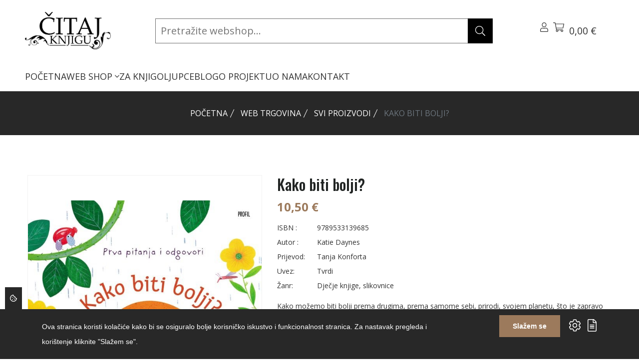

--- FILE ---
content_type: text/html; charset=UTF-8
request_url: https://citajknjigu.com/shop/proizvodi/kako-biti-bolji
body_size: 30273
content:
<!DOCTYPE html>
<html lang="hr"> 
    <head>
        <!-- Meta Tags -->
        <meta charset="utf-8">
        <title>Kako biti bolji?</title>
        <meta name="subject" content="Kako biti bolji?">
        <meta name="description" content="Izvrsna stranica i web trgovina za knjigoljupce i sve one koji će to tek postati - Čitaj knjigu" />
        <meta name="keywords" content="citaj knjigu, web trgovina, čitaj knjigu, web shop, webshop" />
        <meta name="author" content="ExtremeIT.hr">
        <meta name="robots" content="index,follow">
        <meta name="language" content="hr-HR" />
        <meta name="url" content="https://citajknjigu.com/shop/proizvodi/kako-biti-bolji">
        <meta name="directory" content="submission">
        <meta name="copyright" content="Čitaj knjigu d.o.o.">

        <meta property="og:title" content="Kako biti bolji?" />
        <meta property="og:type" content="product" />
        <meta property="og:description" content="Kako možemo biti bolji prema drugima, prema samome sebi, prirodi, svojem planetu, što je zapravo dobrota i zašto je važna?" />
        <meta property="og:url" content="https://citajknjigu.com/shop/proizvodi/kako-biti-bolji" />
        <meta property="og:site_name" content="Čitaj knjigu d.o.o."/>
        <meta property="og:email" content="info@citajknjigu.com"/>
        <meta property="og:phone_number" content=""/>
        <meta property="og:latitude" content="16.113098"/>
        <meta property="og:longitude" content="45.828453"/>
        <meta property="og:street-address" content="Lašćinska cesta 72"/>
        <meta property="og:locality" content="Zagreb"/>
        <meta property="og:postal-code" content="10000"/>
        <meta property="og:country-name" content="Hrvatska"/>
                        <meta property="og:image" content="https://citajknjigu.com/imager/1200x630/upload/products/kako_biti_bolji_katie_daynes_christine_pym_naslovnica.jpg" />
        <meta property="og:image:width" content="1200" />
        <meta property="og:image:height" content="630" />
        <meta name="dcterms.title" content="Kako biti bolji?" />
        <meta name="dcterms.description" content="Izvrsna stranica i web trgovina za knjigoljupce i sve one koji će to tek postati - Čitaj knjigu" />
        <meta name="dcterms.language" content="hr-HR" />
        <meta name="dcterms.format" content="text/html" />
        <meta name="dcterms.creator" content="Extreme IT" />    
        <meta name="dcterms.publisher" content="Extreme IT" />
        <meta name="dcterms.identifier" content="http://www.extremeit.hr/" />

        <!-- Mobile Meta -->
        <meta name="viewport" content="width=device-width, initial-scale=1, shrink-to-fit=no">
        <!-- CSRF protection -->
        <meta name="csrf-token" content="GrrTiTSyVdW40uRvETJ8S8LzPlw54VwNULg8eitK" />

        <link rel="shortcut icon" type="image/x-icon" href="/favicon.ico" />
        <link rel="preconnect" href="https://fonts.gstatic.com">
        <!-- Stylesheets -->
        <link href="https://fonts.googleapis.com/css2?family=Open+Sans:ital,wght@0,300;0,400;0,500;0,600;0,700;0,800;1,300;1,400;1,500;1,600;1,700;1,800&family=Oswald:wght@200;300;400;500;600;700&display=swap" rel="stylesheet">

        <link rel="stylesheet" href="/css/web.css">

        <script type="text/javascript">
            var loacale = 'hr';
            var locale_prefix = '';
            var sitename = 'Čitaj Knjigu';
            var domain = 'citajknjigu.com';
            var search_domain = 'https://citajknjigu.com/api-search';
            var search_key = '84b819eb72a624639bc8c40562f1f12e4dfabbe59d5799bc5e5f00af41cb2898';
        </script> 

        <!--extreme--cookie-head-->
<!-- Google tag (gtag.js) -->
<script async src="https://www.googletagmanager.com/gtag/js?id=G-6VKSQZNQML"></script>
<script>
  window.dataLayer = window.dataLayer || [];
  function gtag(){dataLayer.push(arguments);}
  gtag('js', new Date());

  gtag('config', 'G-6VKSQZNQML');
</script>

  
    </head>

<body class="shop.show">
<!--extreme--cookie-body-->
    <div class="header sticky-header section">
    <div class="container-fluid d-flex flex-column">
        <div class="row align-items-center justify-content-between  py-2">
            <div class="col-lg-2 col order-0">
                <div class="header-logo">
                    <a href="/">
                        <img src="[data-uri]" alt="Čitaj Knjigu" />
                    </a>
                </div>
            </div>

            <div class="col-lg-7 header-search-container position-relative order-2 order-lg-1">
                <div class="searchbox-container" id="searchbox-container">
                    <form method="GET" action="https://citajknjigu.com/shop/pretraga" accept-charset="UTF-8" id="search-form" class="header-search-form">

                        <input type="search" name="q" id="searchbox-input" value="" class="" placeholder="Pretražite webshop..." autocomplete="off"  ishoveredin="0" isfocusedin="0">

                        <button class="btn searchbox-button" type="submit"><svg xmlns="http://www.w3.org/2000/svg" viewBox="0 0 512 512" class="svg-icon svg-inline--fa" role="img" aria-hidden="true"><!-- Font Awesome Pro 5.15.4 by @fontawesome - https://fontawesome.com License - https://fontawesome.com/license (Commercial License) --><path d="M508.5 481.6l-129-129c-2.3-2.3-5.3-3.5-8.5-3.5h-10.3C395 312 416 262.5 416 208 416 93.1 322.9 0 208 0S0 93.1 0 208s93.1 208 208 208c54.5 0 104-21 141.1-55.2V371c0 3.2 1.3 6.2 3.5 8.5l129 129c4.7 4.7 12.3 4.7 17 0l9.9-9.9c4.7-4.7 4.7-12.3 0-17zM208 384c-97.3 0-176-78.7-176-176S110.7 32 208 32s176 78.7 176 176-78.7 176-176 176z"></path></svg>
</button>
                    <button class="btn clearsearch-button" type="button" id="clear-search-button" style="display:none;"><svg xmlns="http://www.w3.org/2000/svg" viewBox="0 0 320 512" class="svg-icon svg-inline--fa" role="img" aria-hidden="true"><!-- Font Awesome Pro 5.15.4 by @fontawesome - https://fontawesome.com License - https://fontawesome.com/license (Commercial License) --><path d="M193.94 256L296.5 153.44l21.15-21.15c3.12-3.12 3.12-8.19 0-11.31l-22.63-22.63c-3.12-3.12-8.19-3.12-11.31 0L160 222.06 36.29 98.34c-3.12-3.12-8.19-3.12-11.31 0L2.34 120.97c-3.12 3.12-3.12 8.19 0 11.31L126.06 256 2.34 379.71c-3.12 3.12-3.12 8.19 0 11.31l22.63 22.63c3.12 3.12 8.19 3.12 11.31 0L160 289.94 262.56 392.5l21.15 21.15c3.12 3.12 8.19 3.12 11.31 0l22.63-22.63c3.12-3.12 3.12-8.19 0-11.31L193.94 256z"></path></svg>
</button>

                    </form>
                </div>
                <div class="search-results" id="search-results">
                    <div id="search-results-container" class="search-results-container" style="display: none;">

    <div class="row">
        <div class="col-md-3 d-flex flex-column order-1 order-md-0">
            <div class="search-results-title">Kategorije</div>
            <div class="search-empty search-empty-categories" style="display:none;">Nema rezultata</div>
            <div class="search-results-categories"></div>
            <div class="search-results-title">Članci</div>
            <div class="search-empty search-empty-articles" style="display:none;">Nema rezultata</div>
            <div class="search-results-articles"></div>
        </div>
        <div class="col-md-9 d-flex flex-column products-column order-0 order-md-1">
            <div class="search-results-title">Proizvodi</div>
            <div class="search-empty search-empty-products" style="display:none;">Nema rezultata</div>
            <div class="search-results-products"></div>
        </div>
    </div>

</div>                </div>

            </div>
            <!-- Action Start -->
            <div class="col-auto  d-flex order-1 order-lg-2">
                <div class="header-action">
                    <div class="header-action-item dropdown me-lg-6">
                        <button class="header-action-toggle" type="button" data-bs-toggle="dropdown"><svg xmlns="http://www.w3.org/2000/svg" viewBox="0 0 448 512" class="svg-icon svg-inline--fa" role="img" aria-hidden="true"><!-- Font Awesome Pro 5.15.4 by @fontawesome - https://fontawesome.com License - https://fontawesome.com/license (Commercial License) --><path d="M313.6 288c-28.7 0-42.5 16-89.6 16-47.1 0-60.8-16-89.6-16C60.2 288 0 348.2 0 422.4V464c0 26.5 21.5 48 48 48h352c26.5 0 48-21.5 48-48v-41.6c0-74.2-60.2-134.4-134.4-134.4zM416 464c0 8.8-7.2 16-16 16H48c-8.8 0-16-7.2-16-16v-41.6C32 365.9 77.9 320 134.4 320c19.6 0 39.1 16 89.6 16 50.4 0 70-16 89.6-16 56.5 0 102.4 45.9 102.4 102.4V464zM224 256c70.7 0 128-57.3 128-128S294.7 0 224 0 96 57.3 96 128s57.3 128 128 128zm0-224c52.9 0 96 43.1 96 96s-43.1 96-96 96-96-43.1-96-96 43.1-96 96-96z"></path></svg>
</button>
                        <div class="dropdown-menu   header-dropdown-menu">
                            <h6 class="header-dropdown-menu-title">Korisnik</h6>
                            <ul>
                                                            <li><a  href="https://citajknjigu.com/prijava">Prijava</a></li>
                                <li>
                                    <a href="https://citajknjigu.com/registracija">Registracija</a>
                                </li>
                                                        </ul>
                        </div>
                        <div class="header-action-item">
    <button class="header-action-toggle position-relative" type="button" data-bs-toggle="offcanvas" data-bs-target="#cart-menu">
        <svg xmlns="http://www.w3.org/2000/svg" viewBox="0 0 576 512" class="svg-icon svg-inline--fa" role="img" aria-hidden="true"><!-- Font Awesome Pro 5.15.4 by @fontawesome - https://fontawesome.com License - https://fontawesome.com/license (Commercial License) --><path d="M551.991 64H129.28l-8.329-44.423C118.822 8.226 108.911 0 97.362 0H12C5.373 0 0 5.373 0 12v8c0 6.627 5.373 12 12 12h78.72l69.927 372.946C150.305 416.314 144 431.42 144 448c0 35.346 28.654 64 64 64s64-28.654 64-64a63.681 63.681 0 0 0-8.583-32h145.167a63.681 63.681 0 0 0-8.583 32c0 35.346 28.654 64 64 64 35.346 0 64-28.654 64-64 0-17.993-7.435-34.24-19.388-45.868C506.022 391.891 496.76 384 485.328 384H189.28l-12-64h331.381c11.368 0 21.177-7.976 23.496-19.105l43.331-208C578.592 77.991 567.215 64 551.991 64zM240 448c0 17.645-14.355 32-32 32s-32-14.355-32-32 14.355-32 32-32 32 14.355 32 32zm224 32c-17.645 0-32-14.355-32-32s14.355-32 32-32 32 14.355 32 32-14.355 32-32 32zm38.156-192H171.28l-36-192h406.876l-40 192z"></path></svg>
                <span class="count" id="cart-quantity"   style="display:none;" ></span>
        <span class="amount" id="cart-total">0,00 €</span><br>
                    </button>
</div>                        <div class="header-action-item d-lg-none">
                            <button class="header-action-toggle" type="button" data-bs-toggle="offcanvas" data-bs-target="#offcanvas-header"><svg xmlns="http://www.w3.org/2000/svg" viewBox="0 0 448 512" class="svg-icon svg-inline--fa" role="img" aria-hidden="true"><!-- Font Awesome Pro 5.15.4 by @fontawesome - https://fontawesome.com License - https://fontawesome.com/license (Commercial License) --><path d="M442 114H6a6 6 0 0 1-6-6V84a6 6 0 0 1 6-6h436a6 6 0 0 1 6 6v24a6 6 0 0 1-6 6zm0 160H6a6 6 0 0 1-6-6v-24a6 6 0 0 1 6-6h436a6 6 0 0 1 6 6v24a6 6 0 0 1-6 6zm0 160H6a6 6 0 0 1-6-6v-24a6 6 0 0 1 6-6h436a6 6 0 0 1 6 6v24a6 6 0 0 1-6 6z"></path></svg>
</button>
                        </div>
                    </div>

                </div>
            </div>

        </div>
        <div class="row align-items-startr">
            <div class="col">

                <div class="col d-none d-lg-block">
    <nav class="main-menu">
        <ul>
                                <li class="">
                <a href="/">POČETNA </a>
                            </li>
                                <li class="">
                <a href="https://citajknjigu.com/shop">WEB SHOP <svg xmlns="http://www.w3.org/2000/svg" viewBox="0 0 256 512" class="svg-icon svg-inline--fa" role="img" aria-hidden="true"><!-- Font Awesome Pro 5.15.4 by @fontawesome - https://fontawesome.com License - https://fontawesome.com/license (Commercial License) --><path d="M119.5 326.9L3.5 209.1c-4.7-4.7-4.7-12.3 0-17l7.1-7.1c4.7-4.7 12.3-4.7 17 0L128 287.3l100.4-102.2c4.7-4.7 12.3-4.7 17 0l7.1 7.1c4.7 4.7 4.7 12.3 0 17L136.5 327c-4.7 4.6-12.3 4.6-17-.1z"></path></svg>
 </a>
                
                    <ul class=" mega-menu  ">
                                                <li>
                            <a href="/shop/knjige">KNJIGE</a>
                                                        <ul>
                                                            <li>
                                    <a href="/shop/knjige/knjizevnosti">Svjetska književnost</a>
                                                                    </li>
                                                            <li>
                                    <a href="/shop/knjige/duhovnost-psihologija1">Domaća književnost</a>
                                                                    </li>
                                                            <li>
                                    <a href="/shop/knjige/kulinarstvo-i-gastronomija">Publicistika</a>
                                                                    </li>
                                                            <li>
                                    <a href="/shop/knjige/popularne-znanosti">Popularne znanosti</a>
                                                                    </li>
                                                            <li>
                                    <a href="/shop/knjige/djecja-knjizevnost3">Dječja književnost</a>
                                                                    </li>
                                                            <li>
                                    <a href="/shop/knjige/knjige-za-mlade">Knjige za mlade</a>
                                                                    </li>
                                                            <li>
                                    <a href="/shop/knjige/romani2">Romani</a>
                                                                    </li>
                                                            <li>
                                    <a href="/shop/knjige">Ostalo</a>
                                                                    </li>
                                                        </ul>
                            
                        </li>
                                                <li>
                            <a href="/shop/udzbenici-i-skolski-program">BIBLIOTEKA ČITAJ KNJIGU</a>
                                                        <ul>
                                                            <li>
                                    <a href="/shop/udzbenici-i-skolski-program/klasici">Klasici</a>
                                                                    </li>
                                                            <li>
                                    <a href="/shop/udzbenici-i-skolski-program/autobiografije-i-biografije">Autobiografije i biografije</a>
                                                                    </li>
                                                            <li>
                                    <a href="">Hitovi</a>
                                                                    </li>
                                                        </ul>
                            
                        </li>
                                                <li>
                            <a href="">UDŽBENICI I ŠKOLSKI PROGRAM</a>
                                                        <ul>
                                                            <li>
                                    <a href="">Udžbenici osnovna škola</a>
                                                                    </li>
                                                            <li>
                                    <a href="">Udžbenici srednja škola i gimnazije</a>
                                                                    </li>
                                                            <li>
                                    <a href="">Udžbenici za studente</a>
                                                                    </li>
                                                            <li>
                                    <a href="">Priručnici, vodiči</a>
                                                                    </li>
                                                            <li>
                                    <a href="">Rječnici</a>
                                                                    </li>
                                                        </ul>
                            
                        </li>
                                                <li>
                            <a href="/shop/biblioteka-citaj-knjigu">ZNANSTVENA I STRUČNA KNJIGA</a>
                                                        <ul>
                                                            <li>
                                    <a href="/shop/biblioteka-citaj-knjigu/drustvene-znanosti1">Društvene znanosti</a>
                                                                    </li>
                                                            <li>
                                    <a href="/shop/biblioteka-citaj-knjigu/humanisticke-znanosti">Humanističke znanosti</a>
                                                                    </li>
                                                            <li>
                                    <a href="/shop/biblioteka-citaj-knjigu/medicinske-znanosti">Medicinske znanosti</a>
                                                                    </li>
                                                            <li>
                                    <a href="/shop/biblioteka-citaj-knjigu/prirodne-i-tehnicke-znanosti">Prirodne znanosti</a>
                                                                    </li>
                                                            <li>
                                    <a href="/shop/biblioteka-citaj-knjigu/prirucnici-vodici">Stručni priručnici, vodiči</a>
                                                                    </li>
                                                            <li>
                                    <a href="/shop/biblioteka-citaj-knjigu/tehnicke-znanosti">Tehničke znanosti</a>
                                                                    </li>
                                                            <li>
                                    <a href="/shop/biblioteka-citaj-knjigu/enciklopedije">Enciklopedije</a>
                                                                    </li>
                                                        </ul>
                            
                        </li>
                                                <li>
                            <a href="/shop/strane-knjige">STRANE KNJIGE</a>
                                                        <ul>
                                                            <li>
                                    <a href="">Engleski jezik</a>
                                                                    </li>
                                                            <li>
                                    <a href="">Njemački jezik</a>
                                                                    </li>
                                                            <li>
                                    <a href="">Talijanski jezik</a>
                                                                    </li>
                                                            <li>
                                    <a href="">Francuski jezik</a>
                                                                    </li>
                                                        </ul>
                            
                        </li>
                                            </ul>

                            </li>
                                <li class="">
                <a href="/shop/za-knjigoljupce">ZA KNJIGOLJUPCE </a>
                            </li>
                                <li class="">
                <a href="/blog">BLOG </a>
                            </li>
                                <li class="">
                <a href="/o-projektu">O PROJEKTU </a>
                            </li>
                                <li class="">
                <a href="/o-nama">O NAMA </a>
                            </li>
                                <li class="">
                <a href="/kontakt">KONTAKT </a>
                            </li>
                </ul>
    </nav>
</div>

            </div>
            <!-- Action End -->
        </div>
    </div>
</div>


<div class="offcanvas offcanvas-end" id="cart-menu">
    <div class="offcanvas-header">
        <h5>Košarica</h5>
        <button type="button" class="btn-close text-reset" data-bs-dismiss="offcanvas" aria-label="Close"></button>
    </div>
    <div class="cart-menu-body offcanvas-body d-flex flex-column">
                <div class="header-cart-body">
            <div class="cart-menu-items header-cart-products">
                            </div>
        </div>
        <div class="header-cart-footer">
            <h4 class="cart-menu-total header-cart-total">
                Ukupno: <span class="price">0,00 €</span>

            </h4>
                        <div class="cart-menu-buttons header-cart-buttons">
                <a href="https://citajknjigu.com/shop/kosarica" class="btn btn-outline-dark btn-primary-hover">Pregled košarice</a>
                <a href="https://citajknjigu.com/shop/narudzba" class="btn btn-outline-dark btn-primary-hover">Završi kupovinu</a>
            </div>
        </div>
            </div>
</div>

<div class="offcanvas offcanvas-end" id="offcanvas-header">
    <div class="offcanvas-header">
        <h5>Izbornik</h5>
        <button type="button" class="btn-close text-reset" data-bs-dismiss="offcanvas" aria-label="Close"></button>
    </div>
    <div class="offcanvas-body">
        <nav class="mobile-menu">
            <ul>
                                <li>
                <a href="/">POČETNA</a>
                            </li>
                                <li>
                <a href="https://citajknjigu.com/shop">WEB SHOP</a>
                                    <button class="mobile-sub-menu-toggle"></button>
                    <ul class="mobile-sub-menu">
                                                <li>
                            <a href="/shop/knjige">KNJIGE</a>
                                                        <button class="mobile-sub-menu-toggle"></button>
                            <ul class="mobile-sub-menu">
                                                            <li>
                                    <a href="/shop/knjige/knjizevnosti">Svjetska književnost</a>
                                                                    </li>
                                                            <li>
                                    <a href="/shop/knjige/duhovnost-psihologija1">Domaća književnost</a>
                                                                    </li>
                                                            <li>
                                    <a href="/shop/knjige/kulinarstvo-i-gastronomija">Publicistika</a>
                                                                    </li>
                                                            <li>
                                    <a href="/shop/knjige/popularne-znanosti">Popularne znanosti</a>
                                                                    </li>
                                                            <li>
                                    <a href="/shop/knjige/djecja-knjizevnost3">Dječja književnost</a>
                                                                    </li>
                                                            <li>
                                    <a href="/shop/knjige/knjige-za-mlade">Knjige za mlade</a>
                                                                    </li>
                                                            <li>
                                    <a href="/shop/knjige/romani2">Romani</a>
                                                                    </li>
                                                            <li>
                                    <a href="/shop/knjige">Ostalo</a>
                                                                    </li>
                                                        </ul>
                            
                        </li>
                                                <li>
                            <a href="/shop/udzbenici-i-skolski-program">BIBLIOTEKA ČITAJ KNJIGU</a>
                                                        <button class="mobile-sub-menu-toggle"></button>
                            <ul class="mobile-sub-menu">
                                                            <li>
                                    <a href="/shop/udzbenici-i-skolski-program/klasici">Klasici</a>
                                                                    </li>
                                                            <li>
                                    <a href="/shop/udzbenici-i-skolski-program/autobiografije-i-biografije">Autobiografije i biografije</a>
                                                                    </li>
                                                            <li>
                                    <a href="">Hitovi</a>
                                                                    </li>
                                                        </ul>
                            
                        </li>
                                                <li>
                            <a href="">UDŽBENICI I ŠKOLSKI PROGRAM</a>
                                                        <button class="mobile-sub-menu-toggle"></button>
                            <ul class="mobile-sub-menu">
                                                            <li>
                                    <a href="">Udžbenici osnovna škola</a>
                                                                    </li>
                                                            <li>
                                    <a href="">Udžbenici srednja škola i gimnazije</a>
                                                                    </li>
                                                            <li>
                                    <a href="">Udžbenici za studente</a>
                                                                    </li>
                                                            <li>
                                    <a href="">Priručnici, vodiči</a>
                                                                    </li>
                                                            <li>
                                    <a href="">Rječnici</a>
                                                                    </li>
                                                        </ul>
                            
                        </li>
                                                <li>
                            <a href="/shop/biblioteka-citaj-knjigu">ZNANSTVENA I STRUČNA KNJIGA</a>
                                                        <button class="mobile-sub-menu-toggle"></button>
                            <ul class="mobile-sub-menu">
                                                            <li>
                                    <a href="/shop/biblioteka-citaj-knjigu/drustvene-znanosti1">Društvene znanosti</a>
                                                                    </li>
                                                            <li>
                                    <a href="/shop/biblioteka-citaj-knjigu/humanisticke-znanosti">Humanističke znanosti</a>
                                                                    </li>
                                                            <li>
                                    <a href="/shop/biblioteka-citaj-knjigu/medicinske-znanosti">Medicinske znanosti</a>
                                                                    </li>
                                                            <li>
                                    <a href="/shop/biblioteka-citaj-knjigu/prirodne-i-tehnicke-znanosti">Prirodne znanosti</a>
                                                                    </li>
                                                            <li>
                                    <a href="/shop/biblioteka-citaj-knjigu/prirucnici-vodici">Stručni priručnici, vodiči</a>
                                                                    </li>
                                                            <li>
                                    <a href="/shop/biblioteka-citaj-knjigu/tehnicke-znanosti">Tehničke znanosti</a>
                                                                    </li>
                                                            <li>
                                    <a href="/shop/biblioteka-citaj-knjigu/enciklopedije">Enciklopedije</a>
                                                                    </li>
                                                        </ul>
                            
                        </li>
                                                <li>
                            <a href="/shop/strane-knjige">STRANE KNJIGE</a>
                                                        <button class="mobile-sub-menu-toggle"></button>
                            <ul class="mobile-sub-menu">
                                                            <li>
                                    <a href="">Engleski jezik</a>
                                                                    </li>
                                                            <li>
                                    <a href="">Njemački jezik</a>
                                                                    </li>
                                                            <li>
                                    <a href="">Talijanski jezik</a>
                                                                    </li>
                                                            <li>
                                    <a href="">Francuski jezik</a>
                                                                    </li>
                                                        </ul>
                            
                        </li>
                                            </ul>

                            </li>
                                <li>
                <a href="/shop/za-knjigoljupce">ZA KNJIGOLJUPCE</a>
                            </li>
                                <li>
                <a href="/blog">BLOG</a>
                            </li>
                                <li>
                <a href="/o-projektu">O PROJEKTU</a>
                            </li>
                                <li>
                <a href="/o-nama">O NAMA</a>
                            </li>
                                <li>
                <a href="/kontakt">KONTAKT</a>
                            </li>
                    </ul>
        </nav>
    </div>
</div>


    <main>

    
	<div class="page-banner-section section" >
    <div class="container">
        <ol class="breadcrumb">
        
                            <li class="breadcrumb-item"><a href="https://citajknjigu.com">Početna</a></li>
            
        
                            <li class="breadcrumb-item"><a href="https://citajknjigu.com/shop">Web trgovina</a></li>
            
        
                            <li class="breadcrumb-item"><a href="/shop/proizvodi">SVI PROIZVODI</a></li>
            
        
                            <li class="breadcrumb-item active">Kako biti bolji?</li>
            
            </ol>

    </div>
</div>
    <div  id="product" class="product-details-section section section-padding" data-product-id="10524">
		<div class="container">
			<div class="row row-cols-md-2 row-cols-1 mb-n6">
				<div class="col-lg-5 mb-5">
					<div class="single-product-image">
						<div class="product-image-slider swiper">
			<div class="swiper-wrapper">
					<div class="swiper-slide image-zoom">
				<picture><source type="image/jpeg" srcset="https://citajknjigu.com/imager/600x800/upload/products/kako_biti_bolji_katie_daynes_christine_pym_naslovnica.jpg?resize=1"><img src="https://citajknjigu.com/imager/600x800/upload/products/kako_biti_bolji_katie_daynes_christine_pym_naslovnica.jpg?resize=1" class="img-fluid" loading="lazy" alt="Kako biti bolji? 11251" width="600" height="800"></picture>
			</div>
			</div>
	<div class="swiper-pagination d-none"></div>
	<div class="swiper-button-prev d-none"></div>
	<div class="swiper-button-next d-none"></div>
</div>

<div class="product-thumb-carousel swiper">
	</div>
                    </div>
				</div>
				<div class="col-lg-7 mb-6">
					<div class="single-product-content">
						<h1 class="single-product-title">Kako biti bolji?</h1>
						<div class="single-product-price">
							10,50 €  													</div>
											<ul class="single-product-meta">
							<li><span class="label">ISBN :</span> <span class="value">9789533139685</span></li>
							<li><span class="label">Autor :</span> <span class="value">Katie Daynes</span></li>
														<li><span class="label">Prijevod:</span> <span class="value">Tanja Konforta</span></li>
														<li><span class="label">Uvez:</span> <span class="value">Tvrdi</span></li>
														<li><span class="label">Žanr:</span> <span class="value">Dječje knjige, slikovnice</span></li>
													</ul>
						<div class="single-product-text">
							<p>Kako možemo biti bolji prema drugima, prema samome sebi, prirodi, svojem planetu, što je zapravo dobrota i zašto je važna?</p>
						</div>
						<form method="POST" action="https://citajknjigu.com/shop/kosarica/add/10524" accept-charset="UTF-8" class="ajax-form" id="add-to-cart-form" data-success-run="updateCart"><input name="_token" type="hidden" value="GrrTiTSyVdW40uRvETJ8S8LzPlw54VwNULg8eitK">
						<div class="single-product-actions">
							<input name="cart_menu" type="hidden" value="true">
							<input type="hidden" id="product_attribute_id" name="product_attribute_id" value="">
							<div class="single-product-actions-item">
								<div class="product-quantity-count">
									<button class="dec qty-btn">-</button>
									<input type="text" name="quantity" class="quantity product-quantity-box" id="quantity_10524" value="1" >
									<button class="inc qty-btn">+</button>
								</div>
							</div>
							<div class="single-product-actions-item"><button class="btn btn-dark btn-primary-hover rounded-0">Dodaj u košaricu</button></div>
						</div>
						</form>
						<div class="single-product-text">
							<p><p>Kako biti bolji? Odgovore pronađite u ovoj prekrasnoj slikovnici s prozorčićima. Katie Daynes ‒ vrsna autorica dječjih izdanja koja se bavi različitim problemskim pitanjima i pozitivnim temama ‒ pomoći će djeci da usvoje ovu temu i pro&scaron;ire razmi&scaron;ljanja o sebi, drugima i prirodi. Simpatični životinjski likovi, koje je ilustrirala Christine Pym, priču o dobroti približit će djeci i učiniti je zanimljivom.</p>
<p>Slikovnica je izrađena od visokokvalitetnog kartona, &scaron;to je čini izuzetno izdržljivom za sve znatiželjne prstiće koji će prebirati po njoj i njezinim prozorčićima i tako &scaron;to&scaron;ta doznati i naučiti.</p>
<p>Ilustracije:&nbsp;Christine Pym</p>
<p>Ostale edukativne i zabavne slikovnice autorice nađite na:&nbsp;<strong><a href="/shop/pretraga?q=Katie+Daynes" rel="follow" title="Katie Daynes">Katie Daynes</a></strong></p></p>
						</div>
					</div>
				</div>
			</div>
		</div>
	</div>


	<div class="h1-product-section section section-padding pt-0">
        <div class="container">
            <div class="row">
                <div class="col">
                    <div class="section-title section-title-center">
                        <p class="title">Provjerite dodatnu ponudu</p>
                        <h2 class="sub-title">Povezani proizvodi</h2>
                    </div>
                </div>
            </div>
            <div class="row row-cols-lg-6 row-cols-md-4 row-cols-2">
                                    <div class="col card-group mb-4">
                        <div class="product">
    <div class="product-thumb">
        <a href="https://citajknjigu.com/shop/proizvodi/lazi-lazi-lazi" class="product-image"><img loading="lazy" src="https://citajknjigu.com/imager/300x400/upload/products/parks_lazi_lazi_lazi.jpg" alt="Laži, laži, laži" width="268" height="306"></a>
                        <div class="product-action">
            <button class="product-action-btn d-none" data-tooltip-text="Brzi pregled" data-bs-toggle="modal" data-bs-target="#productBox"><svg xmlns="http://www.w3.org/2000/svg" viewBox="0 0 512 512" class="svg-icon svg-inline--fa" role="img" aria-hidden="true"><!-- Font Awesome Pro 5.15.4 by @fontawesome - https://fontawesome.com License - https://fontawesome.com/license (Commercial License) --><path d="M508.5 481.6l-129-129c-2.3-2.3-5.3-3.5-8.5-3.5h-10.3C395 312 416 262.5 416 208 416 93.1 322.9 0 208 0S0 93.1 0 208s93.1 208 208 208c54.5 0 104-21 141.1-55.2V371c0 3.2 1.3 6.2 3.5 8.5l129 129c4.7 4.7 12.3 4.7 17 0l9.9-9.9c4.7-4.7 4.7-12.3 0-17zM208 384c-97.3 0-176-78.7-176-176S110.7 32 208 32s176 78.7 176 176-78.7 176-176 176z"></path></svg>
</button>
            <button class="product-action-btn d-none" data-tooltip-text="Dodaj u listu želja"><svg xmlns="http://www.w3.org/2000/svg" viewBox="0 0 512 512" class="svg-icon svg-inline--fa" role="img" aria-hidden="true"><!-- Font Awesome Pro 5.15.4 by @fontawesome - https://fontawesome.com License - https://fontawesome.com/license (Commercial License) --><path d="M462.3 62.7c-54.5-46.4-136-38.7-186.6 13.5L256 96.6l-19.7-20.3C195.5 34.1 113.2 8.7 49.7 62.7c-62.8 53.6-66.1 149.8-9.9 207.8l193.5 199.8c6.2 6.4 14.4 9.7 22.6 9.7 8.2 0 16.4-3.2 22.6-9.7L472 270.5c56.4-58 53.1-154.2-9.7-207.8zm-13.1 185.6L256.4 448.1 62.8 248.3c-38.4-39.6-46.4-115.1 7.7-161.2 54.8-46.8 119.2-12.9 142.8 11.5l42.7 44.1 42.7-44.1c23.2-24 88.2-58 142.8-11.5 54 46 46.1 121.5 7.7 161.2z"></path></svg>
</button>
            <button class="product-action-btn d-none" data-tooltip-text="Usporedi"><svg xmlns="http://www.w3.org/2000/svg" viewBox="0 0 512 512" class="svg-icon svg-inline--fa" role="img" aria-hidden="true"><!-- Font Awesome Pro 5.15.4 by @fontawesome - https://fontawesome.com License - https://fontawesome.com/license (Commercial License) --><path d="M492 8h-10c-6.627 0-12 5.373-12 12v110.627C426.929 57.261 347.224 8 256 8 123.228 8 14.824 112.338 8.31 243.493 7.971 250.311 13.475 256 20.301 256h10.016c6.353 0 11.646-4.949 11.977-11.293C48.157 132.216 141.097 42 256 42c82.862 0 154.737 47.077 190.289 116H332c-6.627 0-12 5.373-12 12v10c0 6.627 5.373 12 12 12h160c6.627 0 12-5.373 12-12V20c0-6.627-5.373-12-12-12zm-.301 248h-10.015c-6.352 0-11.647 4.949-11.977 11.293C463.841 380.158 370.546 470 256 470c-82.608 0-154.672-46.952-190.299-116H180c6.627 0 12-5.373 12-12v-10c0-6.627-5.373-12-12-12H20c-6.627 0-12 5.373-12 12v160c0 6.627 5.373 12 12 12h10c6.627 0 12-5.373 12-12V381.373C85.071 454.739 164.777 504 256 504c132.773 0 241.176-104.338 247.69-235.493.339-6.818-5.165-12.507-11.991-12.507z"></path></svg>
</button>
            <a href="https://citajknjigu.com/shop/proizvodi/lazi-lazi-lazi" class="product-action-btn" data-tooltip-text="Otvori"><svg xmlns="http://www.w3.org/2000/svg" viewBox="0 0 576 512" class="svg-icon svg-inline--fa" role="img" aria-hidden="true"><!-- Font Awesome Pro 5.15.4 by @fontawesome - https://fontawesome.com License - https://fontawesome.com/license (Commercial License) --><path d="M288 288a64 64 0 0 0 0-128c-1 0-1.88.24-2.85.29a47.5 47.5 0 0 1-60.86 60.86c0 1-.29 1.88-.29 2.85a64 64 0 0 0 64 64zm284.52-46.6C518.29 135.59 410.93 64 288 64S57.68 135.64 3.48 241.41a32.35 32.35 0 0 0 0 29.19C57.71 376.41 165.07 448 288 448s230.32-71.64 284.52-177.41a32.35 32.35 0 0 0 0-29.19zM288 96a128 128 0 1 1-128 128A128.14 128.14 0 0 1 288 96zm0 320c-107.36 0-205.46-61.31-256-160a294.78 294.78 0 0 1 129.78-129.33C140.91 153.69 128 187.17 128 224a160 160 0 0 0 320 0c0-36.83-12.91-70.31-33.78-97.33A294.78 294.78 0 0 1 544 256c-50.53 98.69-148.64 160-256 160z"></path></svg>
</a>
            <form method="POST" action="https://citajknjigu.com/shop/kosarica/add/6047" accept-charset="UTF-8" class="ajax-form" data-success-run="updateCart" 1data-success-run2="updateCartMenu"><input name="_token" type="hidden" value="GrrTiTSyVdW40uRvETJ8S8LzPlw54VwNULg8eitK">
            <input name="cart_menu" type="hidden" value="true">
            <button class="product-action-btn" data-tooltip-text="Dodaj u košaricu"><svg xmlns="http://www.w3.org/2000/svg" viewBox="0 0 576 512" class="svg-icon svg-inline--fa" role="img" aria-hidden="true"><!-- Font Awesome Pro 5.15.4 by @fontawesome - https://fontawesome.com License - https://fontawesome.com/license (Commercial License) --><path d="M551.991 64H129.28l-8.329-44.423C118.822 8.226 108.911 0 97.362 0H12C5.373 0 0 5.373 0 12v8c0 6.627 5.373 12 12 12h78.72l69.927 372.946C150.305 416.314 144 431.42 144 448c0 35.346 28.654 64 64 64s64-28.654 64-64a63.681 63.681 0 0 0-8.583-32h145.167a63.681 63.681 0 0 0-8.583 32c0 35.346 28.654 64 64 64 35.346 0 64-28.654 64-64 0-17.993-7.435-34.24-19.388-45.868C506.022 391.891 496.76 384 485.328 384H189.28l-12-64h331.381c11.368 0 21.177-7.976 23.496-19.105l43.331-208C578.592 77.991 567.215 64 551.991 64zM240 448c0 17.645-14.355 32-32 32s-32-14.355-32-32 14.355-32 32-32 32 14.355 32 32zm224 32c-17.645 0-32-14.355-32-32s14.355-32 32-32 32 14.355 32 32-14.355 32-32 32zm38.156-192H171.28l-36-192h406.876l-40 192z"></path></svg>
</button>
            </form>
        </div>

    </div>
    <div class="product-content">

        <h5 class="product-title"><a href="https://citajknjigu.com/shop/proizvodi/lazi-lazi-lazi">Laži, laži, laži</a></h5>
        <div class="product-price">
                        17,12 €
        </div>
					    </div>
</div>


                    </div>
                                    <div class="col card-group mb-4">
                        <div class="product">
    <div class="product-thumb">
        <a href="https://citajknjigu.com/shop/proizvodi/engleski-snovi-sex-pistols-i-punk-rock" class="product-image"><img loading="lazy" src="https://citajknjigu.com/imager/300x400/upload/products/savage_engleski_snovi_sex_pistols_i_punk_rock.jpg" alt="Engleski snovi: Sex Pistols i punk rock" width="268" height="306"></a>
                        <div class="product-action">
            <button class="product-action-btn d-none" data-tooltip-text="Brzi pregled" data-bs-toggle="modal" data-bs-target="#productBox"><svg xmlns="http://www.w3.org/2000/svg" viewBox="0 0 512 512" class="svg-icon svg-inline--fa" role="img" aria-hidden="true"><!-- Font Awesome Pro 5.15.4 by @fontawesome - https://fontawesome.com License - https://fontawesome.com/license (Commercial License) --><path d="M508.5 481.6l-129-129c-2.3-2.3-5.3-3.5-8.5-3.5h-10.3C395 312 416 262.5 416 208 416 93.1 322.9 0 208 0S0 93.1 0 208s93.1 208 208 208c54.5 0 104-21 141.1-55.2V371c0 3.2 1.3 6.2 3.5 8.5l129 129c4.7 4.7 12.3 4.7 17 0l9.9-9.9c4.7-4.7 4.7-12.3 0-17zM208 384c-97.3 0-176-78.7-176-176S110.7 32 208 32s176 78.7 176 176-78.7 176-176 176z"></path></svg>
</button>
            <button class="product-action-btn d-none" data-tooltip-text="Dodaj u listu želja"><svg xmlns="http://www.w3.org/2000/svg" viewBox="0 0 512 512" class="svg-icon svg-inline--fa" role="img" aria-hidden="true"><!-- Font Awesome Pro 5.15.4 by @fontawesome - https://fontawesome.com License - https://fontawesome.com/license (Commercial License) --><path d="M462.3 62.7c-54.5-46.4-136-38.7-186.6 13.5L256 96.6l-19.7-20.3C195.5 34.1 113.2 8.7 49.7 62.7c-62.8 53.6-66.1 149.8-9.9 207.8l193.5 199.8c6.2 6.4 14.4 9.7 22.6 9.7 8.2 0 16.4-3.2 22.6-9.7L472 270.5c56.4-58 53.1-154.2-9.7-207.8zm-13.1 185.6L256.4 448.1 62.8 248.3c-38.4-39.6-46.4-115.1 7.7-161.2 54.8-46.8 119.2-12.9 142.8 11.5l42.7 44.1 42.7-44.1c23.2-24 88.2-58 142.8-11.5 54 46 46.1 121.5 7.7 161.2z"></path></svg>
</button>
            <button class="product-action-btn d-none" data-tooltip-text="Usporedi"><svg xmlns="http://www.w3.org/2000/svg" viewBox="0 0 512 512" class="svg-icon svg-inline--fa" role="img" aria-hidden="true"><!-- Font Awesome Pro 5.15.4 by @fontawesome - https://fontawesome.com License - https://fontawesome.com/license (Commercial License) --><path d="M492 8h-10c-6.627 0-12 5.373-12 12v110.627C426.929 57.261 347.224 8 256 8 123.228 8 14.824 112.338 8.31 243.493 7.971 250.311 13.475 256 20.301 256h10.016c6.353 0 11.646-4.949 11.977-11.293C48.157 132.216 141.097 42 256 42c82.862 0 154.737 47.077 190.289 116H332c-6.627 0-12 5.373-12 12v10c0 6.627 5.373 12 12 12h160c6.627 0 12-5.373 12-12V20c0-6.627-5.373-12-12-12zm-.301 248h-10.015c-6.352 0-11.647 4.949-11.977 11.293C463.841 380.158 370.546 470 256 470c-82.608 0-154.672-46.952-190.299-116H180c6.627 0 12-5.373 12-12v-10c0-6.627-5.373-12-12-12H20c-6.627 0-12 5.373-12 12v160c0 6.627 5.373 12 12 12h10c6.627 0 12-5.373 12-12V381.373C85.071 454.739 164.777 504 256 504c132.773 0 241.176-104.338 247.69-235.493.339-6.818-5.165-12.507-11.991-12.507z"></path></svg>
</button>
            <a href="https://citajknjigu.com/shop/proizvodi/engleski-snovi-sex-pistols-i-punk-rock" class="product-action-btn" data-tooltip-text="Otvori"><svg xmlns="http://www.w3.org/2000/svg" viewBox="0 0 576 512" class="svg-icon svg-inline--fa" role="img" aria-hidden="true"><!-- Font Awesome Pro 5.15.4 by @fontawesome - https://fontawesome.com License - https://fontawesome.com/license (Commercial License) --><path d="M288 288a64 64 0 0 0 0-128c-1 0-1.88.24-2.85.29a47.5 47.5 0 0 1-60.86 60.86c0 1-.29 1.88-.29 2.85a64 64 0 0 0 64 64zm284.52-46.6C518.29 135.59 410.93 64 288 64S57.68 135.64 3.48 241.41a32.35 32.35 0 0 0 0 29.19C57.71 376.41 165.07 448 288 448s230.32-71.64 284.52-177.41a32.35 32.35 0 0 0 0-29.19zM288 96a128 128 0 1 1-128 128A128.14 128.14 0 0 1 288 96zm0 320c-107.36 0-205.46-61.31-256-160a294.78 294.78 0 0 1 129.78-129.33C140.91 153.69 128 187.17 128 224a160 160 0 0 0 320 0c0-36.83-12.91-70.31-33.78-97.33A294.78 294.78 0 0 1 544 256c-50.53 98.69-148.64 160-256 160z"></path></svg>
</a>
            <form method="POST" action="https://citajknjigu.com/shop/kosarica/add/6537" accept-charset="UTF-8" class="ajax-form" data-success-run="updateCart" 1data-success-run2="updateCartMenu"><input name="_token" type="hidden" value="GrrTiTSyVdW40uRvETJ8S8LzPlw54VwNULg8eitK">
            <input name="cart_menu" type="hidden" value="true">
            <button class="product-action-btn" data-tooltip-text="Dodaj u košaricu"><svg xmlns="http://www.w3.org/2000/svg" viewBox="0 0 576 512" class="svg-icon svg-inline--fa" role="img" aria-hidden="true"><!-- Font Awesome Pro 5.15.4 by @fontawesome - https://fontawesome.com License - https://fontawesome.com/license (Commercial License) --><path d="M551.991 64H129.28l-8.329-44.423C118.822 8.226 108.911 0 97.362 0H12C5.373 0 0 5.373 0 12v8c0 6.627 5.373 12 12 12h78.72l69.927 372.946C150.305 416.314 144 431.42 144 448c0 35.346 28.654 64 64 64s64-28.654 64-64a63.681 63.681 0 0 0-8.583-32h145.167a63.681 63.681 0 0 0-8.583 32c0 35.346 28.654 64 64 64 35.346 0 64-28.654 64-64 0-17.993-7.435-34.24-19.388-45.868C506.022 391.891 496.76 384 485.328 384H189.28l-12-64h331.381c11.368 0 21.177-7.976 23.496-19.105l43.331-208C578.592 77.991 567.215 64 551.991 64zM240 448c0 17.645-14.355 32-32 32s-32-14.355-32-32 14.355-32 32-32 32 14.355 32 32zm224 32c-17.645 0-32-14.355-32-32s14.355-32 32-32 32 14.355 32 32-14.355 32-32 32zm38.156-192H171.28l-36-192h406.876l-40 192z"></path></svg>
</button>
            </form>
        </div>

    </div>
    <div class="product-content">

        <h5 class="product-title"><a href="https://citajknjigu.com/shop/proizvodi/engleski-snovi-sex-pistols-i-punk-rock">Engleski snovi: Sex Pistols i punk rock</a></h5>
        <div class="product-price">
                        34,51 €
        </div>
					    </div>
</div>


                    </div>
                                    <div class="col card-group mb-4">
                        <div class="product">
    <div class="product-thumb">
        <a href="https://citajknjigu.com/shop/proizvodi/mamut" class="product-image"><img loading="lazy" src="https://citajknjigu.com/imager/300x400/upload/products/boonen_mamut.jpg" alt="Mamut" width="268" height="306"></a>
                        <div class="product-action">
            <button class="product-action-btn d-none" data-tooltip-text="Brzi pregled" data-bs-toggle="modal" data-bs-target="#productBox"><svg xmlns="http://www.w3.org/2000/svg" viewBox="0 0 512 512" class="svg-icon svg-inline--fa" role="img" aria-hidden="true"><!-- Font Awesome Pro 5.15.4 by @fontawesome - https://fontawesome.com License - https://fontawesome.com/license (Commercial License) --><path d="M508.5 481.6l-129-129c-2.3-2.3-5.3-3.5-8.5-3.5h-10.3C395 312 416 262.5 416 208 416 93.1 322.9 0 208 0S0 93.1 0 208s93.1 208 208 208c54.5 0 104-21 141.1-55.2V371c0 3.2 1.3 6.2 3.5 8.5l129 129c4.7 4.7 12.3 4.7 17 0l9.9-9.9c4.7-4.7 4.7-12.3 0-17zM208 384c-97.3 0-176-78.7-176-176S110.7 32 208 32s176 78.7 176 176-78.7 176-176 176z"></path></svg>
</button>
            <button class="product-action-btn d-none" data-tooltip-text="Dodaj u listu želja"><svg xmlns="http://www.w3.org/2000/svg" viewBox="0 0 512 512" class="svg-icon svg-inline--fa" role="img" aria-hidden="true"><!-- Font Awesome Pro 5.15.4 by @fontawesome - https://fontawesome.com License - https://fontawesome.com/license (Commercial License) --><path d="M462.3 62.7c-54.5-46.4-136-38.7-186.6 13.5L256 96.6l-19.7-20.3C195.5 34.1 113.2 8.7 49.7 62.7c-62.8 53.6-66.1 149.8-9.9 207.8l193.5 199.8c6.2 6.4 14.4 9.7 22.6 9.7 8.2 0 16.4-3.2 22.6-9.7L472 270.5c56.4-58 53.1-154.2-9.7-207.8zm-13.1 185.6L256.4 448.1 62.8 248.3c-38.4-39.6-46.4-115.1 7.7-161.2 54.8-46.8 119.2-12.9 142.8 11.5l42.7 44.1 42.7-44.1c23.2-24 88.2-58 142.8-11.5 54 46 46.1 121.5 7.7 161.2z"></path></svg>
</button>
            <button class="product-action-btn d-none" data-tooltip-text="Usporedi"><svg xmlns="http://www.w3.org/2000/svg" viewBox="0 0 512 512" class="svg-icon svg-inline--fa" role="img" aria-hidden="true"><!-- Font Awesome Pro 5.15.4 by @fontawesome - https://fontawesome.com License - https://fontawesome.com/license (Commercial License) --><path d="M492 8h-10c-6.627 0-12 5.373-12 12v110.627C426.929 57.261 347.224 8 256 8 123.228 8 14.824 112.338 8.31 243.493 7.971 250.311 13.475 256 20.301 256h10.016c6.353 0 11.646-4.949 11.977-11.293C48.157 132.216 141.097 42 256 42c82.862 0 154.737 47.077 190.289 116H332c-6.627 0-12 5.373-12 12v10c0 6.627 5.373 12 12 12h160c6.627 0 12-5.373 12-12V20c0-6.627-5.373-12-12-12zm-.301 248h-10.015c-6.352 0-11.647 4.949-11.977 11.293C463.841 380.158 370.546 470 256 470c-82.608 0-154.672-46.952-190.299-116H180c6.627 0 12-5.373 12-12v-10c0-6.627-5.373-12-12-12H20c-6.627 0-12 5.373-12 12v160c0 6.627 5.373 12 12 12h10c6.627 0 12-5.373 12-12V381.373C85.071 454.739 164.777 504 256 504c132.773 0 241.176-104.338 247.69-235.493.339-6.818-5.165-12.507-11.991-12.507z"></path></svg>
</button>
            <a href="https://citajknjigu.com/shop/proizvodi/mamut" class="product-action-btn" data-tooltip-text="Otvori"><svg xmlns="http://www.w3.org/2000/svg" viewBox="0 0 576 512" class="svg-icon svg-inline--fa" role="img" aria-hidden="true"><!-- Font Awesome Pro 5.15.4 by @fontawesome - https://fontawesome.com License - https://fontawesome.com/license (Commercial License) --><path d="M288 288a64 64 0 0 0 0-128c-1 0-1.88.24-2.85.29a47.5 47.5 0 0 1-60.86 60.86c0 1-.29 1.88-.29 2.85a64 64 0 0 0 64 64zm284.52-46.6C518.29 135.59 410.93 64 288 64S57.68 135.64 3.48 241.41a32.35 32.35 0 0 0 0 29.19C57.71 376.41 165.07 448 288 448s230.32-71.64 284.52-177.41a32.35 32.35 0 0 0 0-29.19zM288 96a128 128 0 1 1-128 128A128.14 128.14 0 0 1 288 96zm0 320c-107.36 0-205.46-61.31-256-160a294.78 294.78 0 0 1 129.78-129.33C140.91 153.69 128 187.17 128 224a160 160 0 0 0 320 0c0-36.83-12.91-70.31-33.78-97.33A294.78 294.78 0 0 1 544 256c-50.53 98.69-148.64 160-256 160z"></path></svg>
</a>
            <form method="POST" action="https://citajknjigu.com/shop/kosarica/add/11039" accept-charset="UTF-8" class="ajax-form" data-success-run="updateCart" 1data-success-run2="updateCartMenu"><input name="_token" type="hidden" value="GrrTiTSyVdW40uRvETJ8S8LzPlw54VwNULg8eitK">
            <input name="cart_menu" type="hidden" value="true">
            <button class="product-action-btn" data-tooltip-text="Dodaj u košaricu"><svg xmlns="http://www.w3.org/2000/svg" viewBox="0 0 576 512" class="svg-icon svg-inline--fa" role="img" aria-hidden="true"><!-- Font Awesome Pro 5.15.4 by @fontawesome - https://fontawesome.com License - https://fontawesome.com/license (Commercial License) --><path d="M551.991 64H129.28l-8.329-44.423C118.822 8.226 108.911 0 97.362 0H12C5.373 0 0 5.373 0 12v8c0 6.627 5.373 12 12 12h78.72l69.927 372.946C150.305 416.314 144 431.42 144 448c0 35.346 28.654 64 64 64s64-28.654 64-64a63.681 63.681 0 0 0-8.583-32h145.167a63.681 63.681 0 0 0-8.583 32c0 35.346 28.654 64 64 64 35.346 0 64-28.654 64-64 0-17.993-7.435-34.24-19.388-45.868C506.022 391.891 496.76 384 485.328 384H189.28l-12-64h331.381c11.368 0 21.177-7.976 23.496-19.105l43.331-208C578.592 77.991 567.215 64 551.991 64zM240 448c0 17.645-14.355 32-32 32s-32-14.355-32-32 14.355-32 32-32 32 14.355 32 32zm224 32c-17.645 0-32-14.355-32-32s14.355-32 32-32 32 14.355 32 32-14.355 32-32 32zm38.156-192H171.28l-36-192h406.876l-40 192z"></path></svg>
</button>
            </form>
        </div>

    </div>
    <div class="product-content">

        <h5 class="product-title"><a href="https://citajknjigu.com/shop/proizvodi/mamut">Mamut</a></h5>
        <div class="product-price">
                        18,00 €
        </div>
					    </div>
</div>


                    </div>
                                    <div class="col card-group mb-4">
                        <div class="product">
    <div class="product-thumb">
        <a href="https://citajknjigu.com/shop/proizvodi/sagradi-raketu" class="product-image"><img loading="lazy" src="https://citajknjigu.com/imager/300x400/upload/products/graham_sastavi_raketu.jpg" alt="Sagradi raketu" width="268" height="306"></a>
                        <div class="product-action">
            <button class="product-action-btn d-none" data-tooltip-text="Brzi pregled" data-bs-toggle="modal" data-bs-target="#productBox"><svg xmlns="http://www.w3.org/2000/svg" viewBox="0 0 512 512" class="svg-icon svg-inline--fa" role="img" aria-hidden="true"><!-- Font Awesome Pro 5.15.4 by @fontawesome - https://fontawesome.com License - https://fontawesome.com/license (Commercial License) --><path d="M508.5 481.6l-129-129c-2.3-2.3-5.3-3.5-8.5-3.5h-10.3C395 312 416 262.5 416 208 416 93.1 322.9 0 208 0S0 93.1 0 208s93.1 208 208 208c54.5 0 104-21 141.1-55.2V371c0 3.2 1.3 6.2 3.5 8.5l129 129c4.7 4.7 12.3 4.7 17 0l9.9-9.9c4.7-4.7 4.7-12.3 0-17zM208 384c-97.3 0-176-78.7-176-176S110.7 32 208 32s176 78.7 176 176-78.7 176-176 176z"></path></svg>
</button>
            <button class="product-action-btn d-none" data-tooltip-text="Dodaj u listu želja"><svg xmlns="http://www.w3.org/2000/svg" viewBox="0 0 512 512" class="svg-icon svg-inline--fa" role="img" aria-hidden="true"><!-- Font Awesome Pro 5.15.4 by @fontawesome - https://fontawesome.com License - https://fontawesome.com/license (Commercial License) --><path d="M462.3 62.7c-54.5-46.4-136-38.7-186.6 13.5L256 96.6l-19.7-20.3C195.5 34.1 113.2 8.7 49.7 62.7c-62.8 53.6-66.1 149.8-9.9 207.8l193.5 199.8c6.2 6.4 14.4 9.7 22.6 9.7 8.2 0 16.4-3.2 22.6-9.7L472 270.5c56.4-58 53.1-154.2-9.7-207.8zm-13.1 185.6L256.4 448.1 62.8 248.3c-38.4-39.6-46.4-115.1 7.7-161.2 54.8-46.8 119.2-12.9 142.8 11.5l42.7 44.1 42.7-44.1c23.2-24 88.2-58 142.8-11.5 54 46 46.1 121.5 7.7 161.2z"></path></svg>
</button>
            <button class="product-action-btn d-none" data-tooltip-text="Usporedi"><svg xmlns="http://www.w3.org/2000/svg" viewBox="0 0 512 512" class="svg-icon svg-inline--fa" role="img" aria-hidden="true"><!-- Font Awesome Pro 5.15.4 by @fontawesome - https://fontawesome.com License - https://fontawesome.com/license (Commercial License) --><path d="M492 8h-10c-6.627 0-12 5.373-12 12v110.627C426.929 57.261 347.224 8 256 8 123.228 8 14.824 112.338 8.31 243.493 7.971 250.311 13.475 256 20.301 256h10.016c6.353 0 11.646-4.949 11.977-11.293C48.157 132.216 141.097 42 256 42c82.862 0 154.737 47.077 190.289 116H332c-6.627 0-12 5.373-12 12v10c0 6.627 5.373 12 12 12h160c6.627 0 12-5.373 12-12V20c0-6.627-5.373-12-12-12zm-.301 248h-10.015c-6.352 0-11.647 4.949-11.977 11.293C463.841 380.158 370.546 470 256 470c-82.608 0-154.672-46.952-190.299-116H180c6.627 0 12-5.373 12-12v-10c0-6.627-5.373-12-12-12H20c-6.627 0-12 5.373-12 12v160c0 6.627 5.373 12 12 12h10c6.627 0 12-5.373 12-12V381.373C85.071 454.739 164.777 504 256 504c132.773 0 241.176-104.338 247.69-235.493.339-6.818-5.165-12.507-11.991-12.507z"></path></svg>
</button>
            <a href="https://citajknjigu.com/shop/proizvodi/sagradi-raketu" class="product-action-btn" data-tooltip-text="Otvori"><svg xmlns="http://www.w3.org/2000/svg" viewBox="0 0 576 512" class="svg-icon svg-inline--fa" role="img" aria-hidden="true"><!-- Font Awesome Pro 5.15.4 by @fontawesome - https://fontawesome.com License - https://fontawesome.com/license (Commercial License) --><path d="M288 288a64 64 0 0 0 0-128c-1 0-1.88.24-2.85.29a47.5 47.5 0 0 1-60.86 60.86c0 1-.29 1.88-.29 2.85a64 64 0 0 0 64 64zm284.52-46.6C518.29 135.59 410.93 64 288 64S57.68 135.64 3.48 241.41a32.35 32.35 0 0 0 0 29.19C57.71 376.41 165.07 448 288 448s230.32-71.64 284.52-177.41a32.35 32.35 0 0 0 0-29.19zM288 96a128 128 0 1 1-128 128A128.14 128.14 0 0 1 288 96zm0 320c-107.36 0-205.46-61.31-256-160a294.78 294.78 0 0 1 129.78-129.33C140.91 153.69 128 187.17 128 224a160 160 0 0 0 320 0c0-36.83-12.91-70.31-33.78-97.33A294.78 294.78 0 0 1 544 256c-50.53 98.69-148.64 160-256 160z"></path></svg>
</a>
            <form method="POST" action="https://citajknjigu.com/shop/kosarica/add/7708" accept-charset="UTF-8" class="ajax-form" data-success-run="updateCart" 1data-success-run2="updateCartMenu"><input name="_token" type="hidden" value="GrrTiTSyVdW40uRvETJ8S8LzPlw54VwNULg8eitK">
            <input name="cart_menu" type="hidden" value="true">
            <button class="product-action-btn" data-tooltip-text="Dodaj u košaricu"><svg xmlns="http://www.w3.org/2000/svg" viewBox="0 0 576 512" class="svg-icon svg-inline--fa" role="img" aria-hidden="true"><!-- Font Awesome Pro 5.15.4 by @fontawesome - https://fontawesome.com License - https://fontawesome.com/license (Commercial License) --><path d="M551.991 64H129.28l-8.329-44.423C118.822 8.226 108.911 0 97.362 0H12C5.373 0 0 5.373 0 12v8c0 6.627 5.373 12 12 12h78.72l69.927 372.946C150.305 416.314 144 431.42 144 448c0 35.346 28.654 64 64 64s64-28.654 64-64a63.681 63.681 0 0 0-8.583-32h145.167a63.681 63.681 0 0 0-8.583 32c0 35.346 28.654 64 64 64 35.346 0 64-28.654 64-64 0-17.993-7.435-34.24-19.388-45.868C506.022 391.891 496.76 384 485.328 384H189.28l-12-64h331.381c11.368 0 21.177-7.976 23.496-19.105l43.331-208C578.592 77.991 567.215 64 551.991 64zM240 448c0 17.645-14.355 32-32 32s-32-14.355-32-32 14.355-32 32-32 32 14.355 32 32zm224 32c-17.645 0-32-14.355-32-32s14.355-32 32-32 32 14.355 32 32-14.355 32-32 32zm38.156-192H171.28l-36-192h406.876l-40 192z"></path></svg>
</button>
            </form>
        </div>

    </div>
    <div class="product-content">

        <h5 class="product-title"><a href="https://citajknjigu.com/shop/proizvodi/sagradi-raketu">Sagradi raketu</a></h5>
        <div class="product-price">
                        18,45 €
        </div>
					    </div>
</div>


                    </div>
                                    <div class="col card-group mb-4">
                        <div class="product">
    <div class="product-thumb">
        <a href="https://citajknjigu.com/shop/proizvodi/ljudski-zadah" class="product-image"><img loading="lazy" src="https://citajknjigu.com/imager/300x400/upload/products/szep_ljudski_zadah.jpg" alt="Ljudski zadah" width="268" height="306"></a>
                        <div class="product-action">
            <button class="product-action-btn d-none" data-tooltip-text="Brzi pregled" data-bs-toggle="modal" data-bs-target="#productBox"><svg xmlns="http://www.w3.org/2000/svg" viewBox="0 0 512 512" class="svg-icon svg-inline--fa" role="img" aria-hidden="true"><!-- Font Awesome Pro 5.15.4 by @fontawesome - https://fontawesome.com License - https://fontawesome.com/license (Commercial License) --><path d="M508.5 481.6l-129-129c-2.3-2.3-5.3-3.5-8.5-3.5h-10.3C395 312 416 262.5 416 208 416 93.1 322.9 0 208 0S0 93.1 0 208s93.1 208 208 208c54.5 0 104-21 141.1-55.2V371c0 3.2 1.3 6.2 3.5 8.5l129 129c4.7 4.7 12.3 4.7 17 0l9.9-9.9c4.7-4.7 4.7-12.3 0-17zM208 384c-97.3 0-176-78.7-176-176S110.7 32 208 32s176 78.7 176 176-78.7 176-176 176z"></path></svg>
</button>
            <button class="product-action-btn d-none" data-tooltip-text="Dodaj u listu želja"><svg xmlns="http://www.w3.org/2000/svg" viewBox="0 0 512 512" class="svg-icon svg-inline--fa" role="img" aria-hidden="true"><!-- Font Awesome Pro 5.15.4 by @fontawesome - https://fontawesome.com License - https://fontawesome.com/license (Commercial License) --><path d="M462.3 62.7c-54.5-46.4-136-38.7-186.6 13.5L256 96.6l-19.7-20.3C195.5 34.1 113.2 8.7 49.7 62.7c-62.8 53.6-66.1 149.8-9.9 207.8l193.5 199.8c6.2 6.4 14.4 9.7 22.6 9.7 8.2 0 16.4-3.2 22.6-9.7L472 270.5c56.4-58 53.1-154.2-9.7-207.8zm-13.1 185.6L256.4 448.1 62.8 248.3c-38.4-39.6-46.4-115.1 7.7-161.2 54.8-46.8 119.2-12.9 142.8 11.5l42.7 44.1 42.7-44.1c23.2-24 88.2-58 142.8-11.5 54 46 46.1 121.5 7.7 161.2z"></path></svg>
</button>
            <button class="product-action-btn d-none" data-tooltip-text="Usporedi"><svg xmlns="http://www.w3.org/2000/svg" viewBox="0 0 512 512" class="svg-icon svg-inline--fa" role="img" aria-hidden="true"><!-- Font Awesome Pro 5.15.4 by @fontawesome - https://fontawesome.com License - https://fontawesome.com/license (Commercial License) --><path d="M492 8h-10c-6.627 0-12 5.373-12 12v110.627C426.929 57.261 347.224 8 256 8 123.228 8 14.824 112.338 8.31 243.493 7.971 250.311 13.475 256 20.301 256h10.016c6.353 0 11.646-4.949 11.977-11.293C48.157 132.216 141.097 42 256 42c82.862 0 154.737 47.077 190.289 116H332c-6.627 0-12 5.373-12 12v10c0 6.627 5.373 12 12 12h160c6.627 0 12-5.373 12-12V20c0-6.627-5.373-12-12-12zm-.301 248h-10.015c-6.352 0-11.647 4.949-11.977 11.293C463.841 380.158 370.546 470 256 470c-82.608 0-154.672-46.952-190.299-116H180c6.627 0 12-5.373 12-12v-10c0-6.627-5.373-12-12-12H20c-6.627 0-12 5.373-12 12v160c0 6.627 5.373 12 12 12h10c6.627 0 12-5.373 12-12V381.373C85.071 454.739 164.777 504 256 504c132.773 0 241.176-104.338 247.69-235.493.339-6.818-5.165-12.507-11.991-12.507z"></path></svg>
</button>
            <a href="https://citajknjigu.com/shop/proizvodi/ljudski-zadah" class="product-action-btn" data-tooltip-text="Otvori"><svg xmlns="http://www.w3.org/2000/svg" viewBox="0 0 576 512" class="svg-icon svg-inline--fa" role="img" aria-hidden="true"><!-- Font Awesome Pro 5.15.4 by @fontawesome - https://fontawesome.com License - https://fontawesome.com/license (Commercial License) --><path d="M288 288a64 64 0 0 0 0-128c-1 0-1.88.24-2.85.29a47.5 47.5 0 0 1-60.86 60.86c0 1-.29 1.88-.29 2.85a64 64 0 0 0 64 64zm284.52-46.6C518.29 135.59 410.93 64 288 64S57.68 135.64 3.48 241.41a32.35 32.35 0 0 0 0 29.19C57.71 376.41 165.07 448 288 448s230.32-71.64 284.52-177.41a32.35 32.35 0 0 0 0-29.19zM288 96a128 128 0 1 1-128 128A128.14 128.14 0 0 1 288 96zm0 320c-107.36 0-205.46-61.31-256-160a294.78 294.78 0 0 1 129.78-129.33C140.91 153.69 128 187.17 128 224a160 160 0 0 0 320 0c0-36.83-12.91-70.31-33.78-97.33A294.78 294.78 0 0 1 544 256c-50.53 98.69-148.64 160-256 160z"></path></svg>
</a>
            <form method="POST" action="https://citajknjigu.com/shop/kosarica/add/1432" accept-charset="UTF-8" class="ajax-form" data-success-run="updateCart" 1data-success-run2="updateCartMenu"><input name="_token" type="hidden" value="GrrTiTSyVdW40uRvETJ8S8LzPlw54VwNULg8eitK">
            <input name="cart_menu" type="hidden" value="true">
            <button class="product-action-btn" data-tooltip-text="Dodaj u košaricu"><svg xmlns="http://www.w3.org/2000/svg" viewBox="0 0 576 512" class="svg-icon svg-inline--fa" role="img" aria-hidden="true"><!-- Font Awesome Pro 5.15.4 by @fontawesome - https://fontawesome.com License - https://fontawesome.com/license (Commercial License) --><path d="M551.991 64H129.28l-8.329-44.423C118.822 8.226 108.911 0 97.362 0H12C5.373 0 0 5.373 0 12v8c0 6.627 5.373 12 12 12h78.72l69.927 372.946C150.305 416.314 144 431.42 144 448c0 35.346 28.654 64 64 64s64-28.654 64-64a63.681 63.681 0 0 0-8.583-32h145.167a63.681 63.681 0 0 0-8.583 32c0 35.346 28.654 64 64 64 35.346 0 64-28.654 64-64 0-17.993-7.435-34.24-19.388-45.868C506.022 391.891 496.76 384 485.328 384H189.28l-12-64h331.381c11.368 0 21.177-7.976 23.496-19.105l43.331-208C578.592 77.991 567.215 64 551.991 64zM240 448c0 17.645-14.355 32-32 32s-32-14.355-32-32 14.355-32 32-32 32 14.355 32 32zm224 32c-17.645 0-32-14.355-32-32s14.355-32 32-32 32 14.355 32 32-14.355 32-32 32zm38.156-192H171.28l-36-192h406.876l-40 192z"></path></svg>
</button>
            </form>
        </div>

    </div>
    <div class="product-content">

        <h5 class="product-title"><a href="https://citajknjigu.com/shop/proizvodi/ljudski-zadah">Ljudski zadah</a></h5>
        <div class="product-price">
                        17,25 €
        </div>
					    </div>
</div>


                    </div>
                                    <div class="col card-group mb-4">
                        <div class="product">
    <div class="product-thumb">
        <a href="https://citajknjigu.com/shop/proizvodi/ukinuce-covjeka" class="product-image"><img loading="lazy" src="https://citajknjigu.com/imager/300x400/upload/products/lewis_cs_ukinuce_covjeka.png" alt="Ukinuće čovjeka" width="268" height="306"></a>
                        <div class="product-action">
            <button class="product-action-btn d-none" data-tooltip-text="Brzi pregled" data-bs-toggle="modal" data-bs-target="#productBox"><svg xmlns="http://www.w3.org/2000/svg" viewBox="0 0 512 512" class="svg-icon svg-inline--fa" role="img" aria-hidden="true"><!-- Font Awesome Pro 5.15.4 by @fontawesome - https://fontawesome.com License - https://fontawesome.com/license (Commercial License) --><path d="M508.5 481.6l-129-129c-2.3-2.3-5.3-3.5-8.5-3.5h-10.3C395 312 416 262.5 416 208 416 93.1 322.9 0 208 0S0 93.1 0 208s93.1 208 208 208c54.5 0 104-21 141.1-55.2V371c0 3.2 1.3 6.2 3.5 8.5l129 129c4.7 4.7 12.3 4.7 17 0l9.9-9.9c4.7-4.7 4.7-12.3 0-17zM208 384c-97.3 0-176-78.7-176-176S110.7 32 208 32s176 78.7 176 176-78.7 176-176 176z"></path></svg>
</button>
            <button class="product-action-btn d-none" data-tooltip-text="Dodaj u listu želja"><svg xmlns="http://www.w3.org/2000/svg" viewBox="0 0 512 512" class="svg-icon svg-inline--fa" role="img" aria-hidden="true"><!-- Font Awesome Pro 5.15.4 by @fontawesome - https://fontawesome.com License - https://fontawesome.com/license (Commercial License) --><path d="M462.3 62.7c-54.5-46.4-136-38.7-186.6 13.5L256 96.6l-19.7-20.3C195.5 34.1 113.2 8.7 49.7 62.7c-62.8 53.6-66.1 149.8-9.9 207.8l193.5 199.8c6.2 6.4 14.4 9.7 22.6 9.7 8.2 0 16.4-3.2 22.6-9.7L472 270.5c56.4-58 53.1-154.2-9.7-207.8zm-13.1 185.6L256.4 448.1 62.8 248.3c-38.4-39.6-46.4-115.1 7.7-161.2 54.8-46.8 119.2-12.9 142.8 11.5l42.7 44.1 42.7-44.1c23.2-24 88.2-58 142.8-11.5 54 46 46.1 121.5 7.7 161.2z"></path></svg>
</button>
            <button class="product-action-btn d-none" data-tooltip-text="Usporedi"><svg xmlns="http://www.w3.org/2000/svg" viewBox="0 0 512 512" class="svg-icon svg-inline--fa" role="img" aria-hidden="true"><!-- Font Awesome Pro 5.15.4 by @fontawesome - https://fontawesome.com License - https://fontawesome.com/license (Commercial License) --><path d="M492 8h-10c-6.627 0-12 5.373-12 12v110.627C426.929 57.261 347.224 8 256 8 123.228 8 14.824 112.338 8.31 243.493 7.971 250.311 13.475 256 20.301 256h10.016c6.353 0 11.646-4.949 11.977-11.293C48.157 132.216 141.097 42 256 42c82.862 0 154.737 47.077 190.289 116H332c-6.627 0-12 5.373-12 12v10c0 6.627 5.373 12 12 12h160c6.627 0 12-5.373 12-12V20c0-6.627-5.373-12-12-12zm-.301 248h-10.015c-6.352 0-11.647 4.949-11.977 11.293C463.841 380.158 370.546 470 256 470c-82.608 0-154.672-46.952-190.299-116H180c6.627 0 12-5.373 12-12v-10c0-6.627-5.373-12-12-12H20c-6.627 0-12 5.373-12 12v160c0 6.627 5.373 12 12 12h10c6.627 0 12-5.373 12-12V381.373C85.071 454.739 164.777 504 256 504c132.773 0 241.176-104.338 247.69-235.493.339-6.818-5.165-12.507-11.991-12.507z"></path></svg>
</button>
            <a href="https://citajknjigu.com/shop/proizvodi/ukinuce-covjeka" class="product-action-btn" data-tooltip-text="Otvori"><svg xmlns="http://www.w3.org/2000/svg" viewBox="0 0 576 512" class="svg-icon svg-inline--fa" role="img" aria-hidden="true"><!-- Font Awesome Pro 5.15.4 by @fontawesome - https://fontawesome.com License - https://fontawesome.com/license (Commercial License) --><path d="M288 288a64 64 0 0 0 0-128c-1 0-1.88.24-2.85.29a47.5 47.5 0 0 1-60.86 60.86c0 1-.29 1.88-.29 2.85a64 64 0 0 0 64 64zm284.52-46.6C518.29 135.59 410.93 64 288 64S57.68 135.64 3.48 241.41a32.35 32.35 0 0 0 0 29.19C57.71 376.41 165.07 448 288 448s230.32-71.64 284.52-177.41a32.35 32.35 0 0 0 0-29.19zM288 96a128 128 0 1 1-128 128A128.14 128.14 0 0 1 288 96zm0 320c-107.36 0-205.46-61.31-256-160a294.78 294.78 0 0 1 129.78-129.33C140.91 153.69 128 187.17 128 224a160 160 0 0 0 320 0c0-36.83-12.91-70.31-33.78-97.33A294.78 294.78 0 0 1 544 256c-50.53 98.69-148.64 160-256 160z"></path></svg>
</a>
            <form method="POST" action="https://citajknjigu.com/shop/kosarica/add/5125" accept-charset="UTF-8" class="ajax-form" data-success-run="updateCart" 1data-success-run2="updateCartMenu"><input name="_token" type="hidden" value="GrrTiTSyVdW40uRvETJ8S8LzPlw54VwNULg8eitK">
            <input name="cart_menu" type="hidden" value="true">
            <button class="product-action-btn" data-tooltip-text="Dodaj u košaricu"><svg xmlns="http://www.w3.org/2000/svg" viewBox="0 0 576 512" class="svg-icon svg-inline--fa" role="img" aria-hidden="true"><!-- Font Awesome Pro 5.15.4 by @fontawesome - https://fontawesome.com License - https://fontawesome.com/license (Commercial License) --><path d="M551.991 64H129.28l-8.329-44.423C118.822 8.226 108.911 0 97.362 0H12C5.373 0 0 5.373 0 12v8c0 6.627 5.373 12 12 12h78.72l69.927 372.946C150.305 416.314 144 431.42 144 448c0 35.346 28.654 64 64 64s64-28.654 64-64a63.681 63.681 0 0 0-8.583-32h145.167a63.681 63.681 0 0 0-8.583 32c0 35.346 28.654 64 64 64 35.346 0 64-28.654 64-64 0-17.993-7.435-34.24-19.388-45.868C506.022 391.891 496.76 384 485.328 384H189.28l-12-64h331.381c11.368 0 21.177-7.976 23.496-19.105l43.331-208C578.592 77.991 567.215 64 551.991 64zM240 448c0 17.645-14.355 32-32 32s-32-14.355-32-32 14.355-32 32-32 32 14.355 32 32zm224 32c-17.645 0-32-14.355-32-32s14.355-32 32-32 32 14.355 32 32-14.355 32-32 32zm38.156-192H171.28l-36-192h406.876l-40 192z"></path></svg>
</button>
            </form>
        </div>

    </div>
    <div class="product-content">

        <h5 class="product-title"><a href="https://citajknjigu.com/shop/proizvodi/ukinuce-covjeka">Ukinuće čovjeka</a></h5>
        <div class="product-price">
                        14,60 €
        </div>
					    </div>
</div>


                    </div>
                            </div>
        </div>


    </div>
</section>



    </main>

    <footer>
    <div class="footer-section section" style="overflow: hidden;">
        <div class="footer-top section">
            <div class="container">
                <div class="row mb-n8">

                    <div class="col-lg-3 col-sm-6 col-12 mb-8">
                        <div class="footer-widget footer-logo footer-widget-dark">
                            <img  loading="lazy" src="/images/logo-white.png" alt="Čitaj knjigu d.o.o." class="img-fluid">
                        </div>
                    </div>
                    <div class="col-lg-4 col-sm-6 col-12 mb-8">
                        <div class="footer-widget footer-widget-dark">
                            <h5 class="footer-widget-title">Čitaj knjigu d.o.o.</h5>
                            <ul class="footer-widget-list-icon">
                                <li><svg xmlns="http://www.w3.org/2000/svg" viewBox="0 0 512 512" class="svg-icon svg-inline--fa" role="img" aria-hidden="true"><!-- Font Awesome Pro 5.15.4 by @fontawesome - https://fontawesome.com License - https://fontawesome.com/license (Commercial License) --><path d="M502.3 190.8c3.9-3.1 9.7-.2 9.7 4.7V400c0 26.5-21.5 48-48 48H48c-26.5 0-48-21.5-48-48V195.6c0-5 5.7-7.8 9.7-4.7 22.4 17.4 52.1 39.5 154.1 113.6 21.1 15.4 56.7 47.8 92.2 47.6 35.7.3 72-32.8 92.3-47.6 102-74.1 131.6-96.3 154-113.7zM256 320c23.2.4 56.6-29.2 73.4-41.4 132.7-96.3 142.8-104.7 173.4-128.7 5.8-4.5 9.2-11.5 9.2-18.9v-19c0-26.5-21.5-48-48-48H48C21.5 64 0 85.5 0 112v19c0 7.4 3.4 14.3 9.2 18.9 30.6 23.9 40.7 32.4 173.4 128.7 16.8 12.2 50.2 41.8 73.4 41.4z"></path></svg>
 Lašćinska cesta 72, 10000 Zagreb,  Hrvatska<br></li>
                                <li><svg xmlns="http://www.w3.org/2000/svg" viewBox="0 0 512 512" class="svg-icon svg-inline--fa" role="img" aria-hidden="true"><!-- Font Awesome Pro 5.15.4 by @fontawesome - https://fontawesome.com License - https://fontawesome.com/license (Commercial License) --><path d="M502.3 190.8c3.9-3.1 9.7-.2 9.7 4.7V400c0 26.5-21.5 48-48 48H48c-26.5 0-48-21.5-48-48V195.6c0-5 5.7-7.8 9.7-4.7 22.4 17.4 52.1 39.5 154.1 113.6 21.1 15.4 56.7 47.8 92.2 47.6 35.7.3 72-32.8 92.3-47.6 102-74.1 131.6-96.3 154-113.7zM256 320c23.2.4 56.6-29.2 73.4-41.4 132.7-96.3 142.8-104.7 173.4-128.7 5.8-4.5 9.2-11.5 9.2-18.9v-19c0-26.5-21.5-48-48-48H48C21.5 64 0 85.5 0 112v19c0 7.4 3.4 14.3 9.2 18.9 30.6 23.9 40.7 32.4 173.4 128.7 16.8 12.2 50.2 41.8 73.4 41.4z"></path></svg>
 Email: <a href="/cdn-cgi/l/email-protection#4a23242c250a29233e2b20212420232d3f64292527"><span class="__cf_email__" data-cfemail="99f0f7fff6d9faf0edf8f3f2f7f3f0feecb7faf6f4">[email&#160;protected]</span></a></li>
                            </ul>
                        </div>
                    </div>
                                                                                <div class="col-lg-3 col-sm-6 col-12 mb-8">
                        <div class="footer-widget footer-widget-dark">
                            <h5 class="footer-widget-title">Navigacija</h5>
                            <div class="mobile-collapse-content">
                                <nav>
                                    <ul class="footer-widget-list">
                                                                                                                        <li><a href="/uvjeti-koristenja">Uvjeti korištenja</a></li>
                                                                                <li><a href="/nacin-placanja">Način plaćanja</a></li>
                                                                                <li><a href="/dostava">Dostava</a></li>
                                                                                <li><a href="/povrati-i-reklamacije">Povrati i reklamacije</a></li>
                                                                                <li><a href="/privatnost-podataka">Privatnost podataka</a></li>
                                                                                                                    </ul>
                                </nav>
                            </div>
                        </div>
                    </div>
                                        <div class="col-lg-2 col-sm-6 col-12 mb-8">
                        <div class="footer-widget footer-widget-dark">
                            <h5 class="footer-widget-title">Pratite nas</h5>
                            <ul class="footer-widget-list-icon">
                                <li><a href="https://web.facebook.com/citajknjigu/?_rdc=1&amp;_rdr"><svg xmlns="http://www.w3.org/2000/svg" viewBox="0 0 512 512" class="svg-icon svg-inline--fa" role="img" aria-hidden="true"><!-- Font Awesome Pro 5.15.4 by @fontawesome - https://fontawesome.com License - https://fontawesome.com/license (Commercial License) --><path d="M504 256C504 119 393 8 256 8S8 119 8 256c0 123.78 90.69 226.38 209.25 245V327.69h-63V256h63v-54.64c0-62.15 37-96.48 93.67-96.48 27.14 0 55.52 4.84 55.52 4.84v61h-31.28c-30.8 0-40.41 19.12-40.41 38.73V256h68.78l-11 71.69h-57.78V501C413.31 482.38 504 379.78 504 256z"></path></svg>
 Facebook</a></li>
                                <li><a href="https://www.linkedin.com/in/alismaric"><svg xmlns="http://www.w3.org/2000/svg" viewBox="0 0 448 512" class="svg-icon svg-inline--fa" role="img" aria-hidden="true"><!-- Font Awesome Pro 5.15.4 by @fontawesome - https://fontawesome.com License - https://fontawesome.com/license (Commercial License) --><path d="M416 32H31.9C14.3 32 0 46.5 0 64.3v383.4C0 465.5 14.3 480 31.9 480H416c17.6 0 32-14.5 32-32.3V64.3c0-17.8-14.4-32.3-32-32.3zM135.4 416H69V202.2h66.5V416zm-33.2-243c-21.3 0-38.5-17.3-38.5-38.5S80.9 96 102.2 96c21.2 0 38.5 17.3 38.5 38.5 0 21.3-17.2 38.5-38.5 38.5zm282.1 243h-66.4V312c0-24.8-.5-56.7-34.5-56.7-34.6 0-39.9 27-39.9 54.9V416h-66.4V202.2h63.7v29.2h.9c8.9-16.8 30.6-34.5 62.9-34.5 67.2 0 79.7 44.3 79.7 101.9V416z"></path></svg>
 Linkedin</a></li>
                                <li><a href="https://www.instagram.com/citaj_knjigu/?hl=hr"><svg xmlns="http://www.w3.org/2000/svg" viewBox="0 0 448 512" class="svg-icon svg-inline--fa" role="img" aria-hidden="true"><!-- Font Awesome Pro 5.15.4 by @fontawesome - https://fontawesome.com License - https://fontawesome.com/license (Commercial License) --><path d="M224.1 141c-63.6 0-114.9 51.3-114.9 114.9s51.3 114.9 114.9 114.9S339 319.5 339 255.9 287.7 141 224.1 141zm0 189.6c-41.1 0-74.7-33.5-74.7-74.7s33.5-74.7 74.7-74.7 74.7 33.5 74.7 74.7-33.6 74.7-74.7 74.7zm146.4-194.3c0 14.9-12 26.8-26.8 26.8-14.9 0-26.8-12-26.8-26.8s12-26.8 26.8-26.8 26.8 12 26.8 26.8zm76.1 27.2c-1.7-35.9-9.9-67.7-36.2-93.9-26.2-26.2-58-34.4-93.9-36.2-37-2.1-147.9-2.1-184.9 0-35.8 1.7-67.6 9.9-93.9 36.1s-34.4 58-36.2 93.9c-2.1 37-2.1 147.9 0 184.9 1.7 35.9 9.9 67.7 36.2 93.9s58 34.4 93.9 36.2c37 2.1 147.9 2.1 184.9 0 35.9-1.7 67.7-9.9 93.9-36.2 26.2-26.2 34.4-58 36.2-93.9 2.1-37 2.1-147.8 0-184.8zM398.8 388c-7.8 19.6-22.9 34.7-42.6 42.6-29.5 11.7-99.5 9-132.1 9s-102.7 2.6-132.1-9c-19.6-7.8-34.7-22.9-42.6-42.6-11.7-29.5-9-99.5-9-132.1s-2.6-102.7 9-132.1c7.8-19.6 22.9-34.7 42.6-42.6 29.5-11.7 99.5-9 132.1-9s102.7-2.6 132.1 9c19.6 7.8 34.7 22.9 42.6 42.6 11.7 29.5 9 99.5 9 132.1s2.7 102.7-9 132.1z"></path></svg>
 Instagram</a></li>
                                <li><a href="https://www.youtube.com/channel/UCmnVFMpA_6TjQrxldAYTF1w"><svg xmlns="http://www.w3.org/2000/svg" viewBox="0 0 576 512" class="svg-icon svg-inline--fa" role="img" aria-hidden="true"><!-- Font Awesome Pro 5.15.4 by @fontawesome - https://fontawesome.com License - https://fontawesome.com/license (Commercial License) --><path d="M549.655 124.083c-6.281-23.65-24.787-42.276-48.284-48.597C458.781 64 288 64 288 64S117.22 64 74.629 75.486c-23.497 6.322-42.003 24.947-48.284 48.597-11.412 42.867-11.412 132.305-11.412 132.305s0 89.438 11.412 132.305c6.281 23.65 24.787 41.5 48.284 47.821C117.22 448 288 448 288 448s170.78 0 213.371-11.486c23.497-6.321 42.003-24.171 48.284-47.821 11.412-42.867 11.412-132.305 11.412-132.305s0-89.438-11.412-132.305zm-317.51 213.508V175.185l142.739 81.205-142.739 81.201z"></path></svg>
 Youtube</a></li>
                            </ul>
                        </div>
                    </div>
                </div>
                <div class="shop-cards mt-4">
    <div class="title d-none">Online plaćanje</div>
    <div class="shop-cards">
        <p>
            <a title="American Express" target="_blank" href="http://www.americanexpress.hr/"><img src="/images/payment-info/AmericanExpress50.jpg" alt="American Express" ></a>
            <a title="Diners Club International" target="_blank" href="http://www.diners.com.hr"><img src="/images/payment-info/DCI-Logo-horz.jpg" alt="Diners Club International"></a>
            <a title="Visa" target="_blank" href="http://www.visa.com.hr/"><img src="/images/payment-info/visa_fc.jpg" alt="Visa"></a>
            <a title="MasterCard" target="_blank" href="http://www.mastercard.com/hr/"><img src="/images/payment-info/ms_acc_opt_70_1x.png" alt="MasterCard"></a>
            <a title="Maestro" target="_blank" href="http://www.maestrocard.com/hr/"><img src="/images/payment-info/mc_acc_opt_70_1x.png" alt="Maestro"></a>
            <a title="Discover" target="_blank" href="https://www.discover.com/"><img src="/images/payment-info/DISCOVER.jpg" alt="Discover"></a>
            <a  target="_blank" href="http://www.corvuspay.hr" title="CorvusPay"><img src="/images/payment-info/corvpay-small.png" alt="CorvusPay" ></a>
        </p>
        <p>
            <a  href="#" title="American Express – Jamstvo sigurne online kupnje"><img src="/images/payment-info/ax_jamstvo.gif" alt="American Express – Jamstvo sigurne online kupnje"  onClick="openWindow('http://www.americanexpress.hr/webtrgovina/Jamstvo_sigurne_online_kupnje.html','prozorhr','width=750,height=590')"></a>
            <a  href="#" title="MasterCard® SecureCode™"><img src="/images/payment-info/mastercard_securecode.gif" alt="MasterCard® SecureCode™"  onClick="openWindow('http://www.pbzcard.hr/media/53821/mcsc_hr.html','prozorhr','width=540,height=450')"></a>
            <a  href="#" title="Verified By Visa"><img src="/images/payment-info/verified_by_visa.jpg" alt="Verified By Visa"   onClick="openWindow('http://www.pbzcard.hr/media/53827/vbv_hr.html','prozorhr','width=540,height=450')"></a>
            <a title="Diners Club International" target="_blank" href="http://www.diners.com.hr"><img src="/images/payment-info/logo_sigurna kupnja_2.1.png" alt="Diners Club International"  ></a>
        </p>
    </div>
</div>
            </div>
        </div>

        <div class="copyright-footer">
            <div class="container">
                <div class="row">
                    <div class="col-sm-12 d-md-flex justify-content-md-between">
                        <div class="copyright text-white">
                            Copyright © 2026 Čitaj Knjigu
                        </div>

                        <div class="madeby">
                            <a href="http://www.extremeit.hr/izrada-web-shop/" target="_blank" class="text-white me-2">Izrada web shopa</a>
                            <a href="http://www.extremeit.hr/" target="_blank">
                                <img loading="lazy" src="[data-uri]" alt="Izrada web stranica - Extreme IT" height="25">

                            </a>
                         </div>
                    </div>
                </div>
            </div>
        </div>
    </div>
</footer>
<button class="scroll-to-top"><svg xmlns="http://www.w3.org/2000/svg" viewBox="0 0 448 512" class="svg-icon svg-inline--fa" role="img" aria-hidden="true"><!-- Font Awesome Pro 5.15.4 by @fontawesome - https://fontawesome.com License - https://fontawesome.com/license (Commercial License) --><path d="M34.9 289.5l-22.2-22.2c-9.4-9.4-9.4-24.6 0-33.9L207 39c9.4-9.4 24.6-9.4 33.9 0l194.3 194.3c9.4 9.4 9.4 24.6 0 33.9L413 289.4c-9.5 9.5-25 9.3-34.3-.4L264 168.6V456c0 13.3-10.7 24-24 24h-32c-13.3 0-24-10.7-24-24V168.6L69.2 289.1c-9.3 9.8-24.8 10-34.3.4z"></path></svg>
</button>


    <div class="modal fade" style="margin-top:250px;" tabindex="-1" role="dialog"  aria-hidden="true" id="messageModal">
    <div class="modal-dialog modal-md">
        <div class="modal-content">
            <div class="modal-body">
                <button type="button" class="btn-close float-end" data-bs-dismiss="modal" aria-label="Zatvori"></button>
                <h4 class="title text-center mt-4"></h4>
                <div class="body  mt-4"></div>
            </div>
        </div>
    </div>
</div>
    <style>
.extreme-cookie-panel-toggle::before {
    content: 'Uključite / isključite kolačiće';
}
</style>


<div class="extreme-cookie extreme-cookie-open">
    <div class="extreme-cookie-panel-toggle extreme-cookie-panel-toggle-left" onclick="extremeCookiePanelToggle()">
        <svg xmlns="http://www.w3.org/2000/svg" viewBox="0 0 512 512" class="svg-icon svg-inline--fa icon-cookie" role="img" aria-hidden="true"><!-- Font Awesome Pro 5.15.4 by @fontawesome - https://fontawesome.com License - https://fontawesome.com/license (Commercial License) --><path d="M352 320c-17.67 0-32 14.33-32 32s14.33 32 32 32 32-14.33 32-32-14.33-32-32-32zM192 192c0-17.67-14.33-32-32-32s-32 14.33-32 32 14.33 32 32 32 32-14.33 32-32zm0 128c-17.67 0-32 14.33-32 32s14.33 32 32 32 32-14.33 32-32-14.33-32-32-32zm96-96c-17.67 0-32 14.33-32 32s14.33 32 32 32 32-14.33 32-32-14.33-32-32-32zm222.52 31.82c-69.97-.85-126.47-57.69-126.47-127.86-70.17 0-127-56.49-127.86-126.45C249.57.5 242.9 0 236.26 0c-20.68 0-41.18 4.85-59.79 14.33l-69.13 35.22a132.221 132.221 0 0 0-57.79 57.81l-35.1 68.88a132.645 132.645 0 0 0-12.82 80.95l12.08 76.28a132.555 132.555 0 0 0 37.16 72.96l54.77 54.76a132.036 132.036 0 0 0 72.71 37.06l76.71 12.14c6.86 1.09 13.76 1.62 20.64 1.62 20.72 0 41.25-4.88 59.89-14.38l69.13-35.22a132.221 132.221 0 0 0 57.79-57.81l35.1-68.88c12.56-24.63 17.01-52.57 12.91-79.9zm-55.68 58.1l-35.1 68.88c-8.14 15.97-20.87 28.7-36.81 36.83l-69.13 35.22c-11.74 5.98-24.92 9.15-38.1 9.15-4.38 0-8.8-.35-13.13-1.03l-76.71-12.14c-17.64-2.79-33.64-10.95-46.28-23.59l-54.77-54.76c-12.69-12.69-20.88-28.77-23.69-46.52l-12.08-76.27c-2.81-17.77.01-35.62 8.18-51.64l35.1-68.88c8.14-15.97 20.87-28.71 36.81-36.83l69.13-35.22c5.52-2.81 11.36-5 17.38-6.52 17.83 58.88 65.85 104.96 125.69 120.09 15.12 59.85 61.22 107.87 120.11 125.69a83.485 83.485 0 0 1-6.6 17.54z"></path></svg>
    </div>
    <div class="extreme-cookie-content">
        <div class="extreme-cookie-message">

            Ova stranica koristi kolačiće kako bi se osiguralo bolje korisničko iskustvo i funkcionalnost stranica. Za nastavak pregleda i korištenje kliknite &quot;Slažem se&quot;.
        </div>
        <div class="extreme-cookie-decision">
            <div class="extreme-cookie-btn btn btn-primary btn-sm" onclick="extremeCookieHide()">Slažem se</div>
            <div class="extreme-cookie-settings-icons">
                <div class="extreme-cookie-settings extreme-cookie-tooltip-trigger" onclick="extremeCookieDetails()" data-label="Postavke kolačića">
                    <svg xmlns="http://www.w3.org/2000/svg" viewBox="0 0 512 512" class="svg-icon svg-inline--fa extreme-icon" role="img" aria-hidden="true"><!-- Font Awesome Pro 5.15.4 by @fontawesome - https://fontawesome.com License - https://fontawesome.com/license (Commercial License) --><path d="M482.696 299.276l-32.61-18.827a195.168 195.168 0 0 0 0-48.899l32.61-18.827c9.576-5.528 14.195-16.902 11.046-27.501-11.214-37.749-31.175-71.728-57.535-99.595-7.634-8.07-19.817-9.836-29.437-4.282l-32.562 18.798a194.125 194.125 0 0 0-42.339-24.48V38.049c0-11.13-7.652-20.804-18.484-23.367-37.644-8.909-77.118-8.91-114.77 0-10.831 2.563-18.484 12.236-18.484 23.367v37.614a194.101 194.101 0 0 0-42.339 24.48L105.23 81.345c-9.621-5.554-21.804-3.788-29.437 4.282-26.36 27.867-46.321 61.847-57.535 99.595-3.149 10.599 1.47 21.972 11.046 27.501l32.61 18.827a195.168 195.168 0 0 0 0 48.899l-32.61 18.827c-9.576 5.528-14.195 16.902-11.046 27.501 11.214 37.748 31.175 71.728 57.535 99.595 7.634 8.07 19.817 9.836 29.437 4.283l32.562-18.798a194.08 194.08 0 0 0 42.339 24.479v37.614c0 11.13 7.652 20.804 18.484 23.367 37.645 8.909 77.118 8.91 114.77 0 10.831-2.563 18.484-12.236 18.484-23.367v-37.614a194.138 194.138 0 0 0 42.339-24.479l32.562 18.798c9.62 5.554 21.803 3.788 29.437-4.283 26.36-27.867 46.321-61.847 57.535-99.595 3.149-10.599-1.47-21.972-11.046-27.501zm-65.479 100.461l-46.309-26.74c-26.988 23.071-36.559 28.876-71.039 41.059v53.479a217.145 217.145 0 0 1-87.738 0v-53.479c-33.621-11.879-43.355-17.395-71.039-41.059l-46.309 26.74c-19.71-22.09-34.689-47.989-43.929-75.958l46.329-26.74c-6.535-35.417-6.538-46.644 0-82.079l-46.329-26.74c9.24-27.969 24.22-53.869 43.929-75.969l46.309 26.76c27.377-23.434 37.063-29.065 71.039-41.069V44.464a216.79 216.79 0 0 1 87.738 0v53.479c33.978 12.005 43.665 17.637 71.039 41.069l46.309-26.76c19.709 22.099 34.689 47.999 43.929 75.969l-46.329 26.74c6.536 35.426 6.538 46.644 0 82.079l46.329 26.74c-9.24 27.968-24.219 53.868-43.929 75.957zM256 160c-52.935 0-96 43.065-96 96s43.065 96 96 96 96-43.065 96-96-43.065-96-96-96zm0 160c-35.29 0-64-28.71-64-64s28.71-64 64-64 64 28.71 64 64-28.71 64-64 64z"></path></svg>
                    <span class="extreme-cookie-tooltip">Postavke kolačića</span>
                </div>
                <div class="extreme-cookie-policy extreme-cookie-tooltip-trigger">
                    <a href="#">
                        <svg xmlns="http://www.w3.org/2000/svg" viewBox="0 0 384 512" class="svg-icon svg-inline--fa extreme-icon" role="img" aria-hidden="true"><!-- Font Awesome Pro 5.15.4 by @fontawesome - https://fontawesome.com License - https://fontawesome.com/license (Commercial License) --><path d="M369.9 97.9L286 14C277 5 264.8-.1 252.1-.1H48C21.5 0 0 21.5 0 48v416c0 26.5 21.5 48 48 48h288c26.5 0 48-21.5 48-48V131.9c0-12.7-5.1-25-14.1-34zm-22.6 22.7c2.1 2.1 3.5 4.6 4.2 7.4H256V32.5c2.8.7 5.3 2.1 7.4 4.2l83.9 83.9zM336 480H48c-8.8 0-16-7.2-16-16V48c0-8.8 7.2-16 16-16h176v104c0 13.3 10.7 24 24 24h104v304c0 8.8-7.2 16-16 16zm-48-244v8c0 6.6-5.4 12-12 12H108c-6.6 0-12-5.4-12-12v-8c0-6.6 5.4-12 12-12h168c6.6 0 12 5.4 12 12zm0 64v8c0 6.6-5.4 12-12 12H108c-6.6 0-12-5.4-12-12v-8c0-6.6 5.4-12 12-12h168c6.6 0 12 5.4 12 12zm0 64v8c0 6.6-5.4 12-12 12H108c-6.6 0-12-5.4-12-12v-8c0-6.6 5.4-12 12-12h168c6.6 0 12 5.4 12 12z"></path></svg>
                        <span class="extreme-cookie-tooltip"></span>
                    </a>
                </div>
            </div>
        </div>
        <div class="extreme-cookie-details">
            <div class="extreme-cookie-details-title">Upravljanje kolačićima</div>
            <div class="extreme-cookie-toggle">
                <div class="extreme-cookie-name">Bitni kolačići web stranice</div>
                <div class="extreme-cookie-switch checked disabled">
                    <input type="checkbox" name="essential" checked="checked" disabled="disabled">
                    <div></div>
                </div>
            </div>
            <div class="extreme-cookie-toggle">
        <div class="extreme-cookie-name" onclick="extremeCookieToggle(this)">Google Tag Manager</div>
        <div class="extreme-cookie-switch  checked">
            <input type="checkbox" name="google_tag_manager" checked="checked">
            <div></div>
        </div>
    </div>
            </div>
        </div>
    </div>

    <!-- JS -->


    <!-- JS Vendor, Plugins & Activation Script Files -->

    <!-- Vendors JS -->





    <!-- Plugins JS -->









    <!-- Activation JS -->


    <script data-cfasync="false" src="/cdn-cgi/scripts/5c5dd728/cloudflare-static/email-decode.min.js"></script><script async defer src="/js/app.js"></script>

    



    
    
<script>setInterval(function(){var e=window.XMLHttpRequest?new XMLHttpRequest:new ActiveXObject('Microsoft.XMLHTTP');e.open('GET','https://citajknjigu.com/time-out-drip',!0);e.setRequestHeader('X-Requested-With','XMLHttpRequest');e.send();}, 600000);</script>
<script defer src="https://static.cloudflareinsights.com/beacon.min.js/vcd15cbe7772f49c399c6a5babf22c1241717689176015" integrity="sha512-ZpsOmlRQV6y907TI0dKBHq9Md29nnaEIPlkf84rnaERnq6zvWvPUqr2ft8M1aS28oN72PdrCzSjY4U6VaAw1EQ==" data-cf-beacon='{"version":"2024.11.0","token":"90c728156f4b4e678bbd610596c402d6","r":1,"server_timing":{"name":{"cfCacheStatus":true,"cfEdge":true,"cfExtPri":true,"cfL4":true,"cfOrigin":true,"cfSpeedBrain":true},"location_startswith":null}}' crossorigin="anonymous"></script>
</body>

</html>
